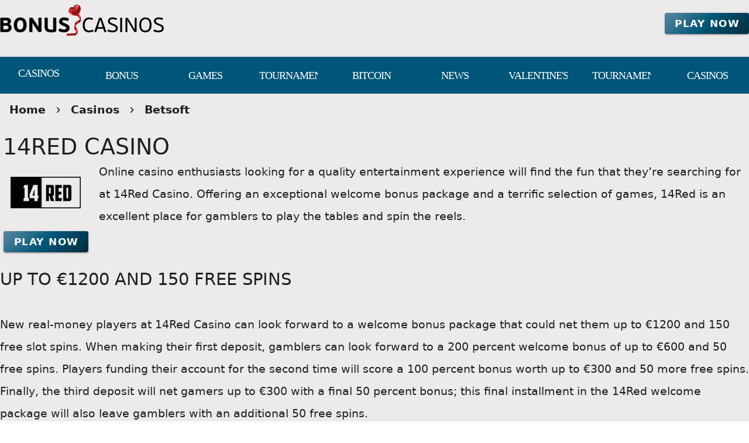

--- FILE ---
content_type: text/html;charset=utf-8
request_url: https://bonuscasinos.org/bonus/non-us/download/14red-casino
body_size: 16061
content:
<!DOCTYPE html><html  lang="en"><head><meta charset="utf-8">
<meta name="viewport" content="width=device-width,initial-scale=1">
<title>14Red Casino - No Dep Bonuses 2026 - €1200 + 150 Free Spins - 300+ Extreme Live Gaming Casino Games </title>
<script type="text/javascript" async id="matomo" rel="preconnect">
  var _paq = window._paq = window._paq || [];
  /* tracker methods like "setCustomDimension" should be called before "trackPageView" */
  _paq.push(['enableLinkTracking']);
  (function() {
    var u="https://piwik4.pcsol.com/piwik/";
    _paq.push(['setTrackerUrl', u+'matomo.php']);
    _paq.push(['setSiteId', '2475']);
    var d=document, g=d.createElement('script'), s=d.getElementsByTagName('script')[0];
    g.async=true; g.src=u+'matomo.js'; s.parentNode.insertBefore(g,s);
  })();</script>
<script type="text/javascript" id="conf">window.hostBase="bonuscasinos.org";</script>
<style id="vuetify-theme-stylesheet">:root {
      --v-theme-background: 236,234,234;
      --v-theme-background-overlay-multiplier: 1;
      --v-theme-surface: 0,86,120;
      --v-theme-surface-overlay-multiplier: 2;
      --v-theme-surface-bright: 255,255,255;
      --v-theme-surface-bright-overlay-multiplier: 1;
      --v-theme-surface-light: 238,238,238;
      --v-theme-surface-light-overlay-multiplier: 1;
      --v-theme-surface-variant: 66,66,66;
      --v-theme-surface-variant-overlay-multiplier: 2;
      --v-theme-on-surface-variant: 238,238,238;
      --v-theme-primary: 24,103,192;
      --v-theme-primary-overlay-multiplier: 2;
      --v-theme-primary-darken-1: 31,85,146;
      --v-theme-primary-darken-1-overlay-multiplier: 2;
      --v-theme-secondary: 72,169,166;
      --v-theme-secondary-overlay-multiplier: 1;
      --v-theme-secondary-darken-1: 1,135,134;
      --v-theme-secondary-darken-1-overlay-multiplier: 1;
      --v-theme-error: 176,0,32;
      --v-theme-error-overlay-multiplier: 2;
      --v-theme-info: 33,150,243;
      --v-theme-info-overlay-multiplier: 1;
      --v-theme-success: 76,175,80;
      --v-theme-success-overlay-multiplier: 1;
      --v-theme-warning: 251,140,0;
      --v-theme-warning-overlay-multiplier: 1;
      --v-theme-footerLink: 162,196,201;
      --v-theme-footerLink-overlay-multiplier: 1;
      --v-theme-promoCategoriesLinks: 255,255,255;
      --v-theme-promoCategoriesLinks-overlay-multiplier: 1;
      --v-theme-linkColor: 62,55,255;
      --v-theme-linkColor-overlay-multiplier: 2;
      --v-theme-orangeButton: 255,106,101;
      --v-theme-orangeButton-overlay-multiplier: 1;
      --v-theme-iconColor: 255,255,255;
      --v-theme-iconColor-overlay-multiplier: 1;
      --v-theme-toTop: 91,137,160;
      --v-theme-toTop-overlay-multiplier: 1;
      --v-theme-on-background: 0,0,0;
      --v-theme-on-surface: 255,255,255;
      --v-theme-on-surface-bright: 0,0,0;
      --v-theme-on-surface-light: 0,0,0;
      --v-theme-on-primary: 255,255,255;
      --v-theme-on-primary-darken-1: 255,255,255;
      --v-theme-on-secondary: 255,255,255;
      --v-theme-on-secondary-darken-1: 255,255,255;
      --v-theme-on-error: 255,255,255;
      --v-theme-on-info: 255,255,255;
      --v-theme-on-success: 255,255,255;
      --v-theme-on-warning: 255,255,255;
      --v-theme-on-footerLink: 0,0,0;
      --v-theme-on-promoCategoriesLinks: 0,0,0;
      --v-theme-on-linkColor: 255,255,255;
      --v-theme-on-orangeButton: 255,255,255;
      --v-theme-on-iconColor: 0,0,0;
      --v-theme-on-toTop: 255,255,255;
      --v-border-color: 0, 0, 0;
      --v-border-opacity: 0.12;
      --v-high-emphasis-opacity: 0.87;
      --v-medium-emphasis-opacity: 0.6;
      --v-disabled-opacity: 0.38;
      --v-idle-opacity: 0.04;
      --v-hover-opacity: 0.04;
      --v-focus-opacity: 0.12;
      --v-selected-opacity: 0.08;
      --v-activated-opacity: 0.12;
      --v-pressed-opacity: 0.12;
      --v-dragged-opacity: 0.08;
      --v-theme-kbd: 238, 238, 238;
      --v-theme-on-kbd: 0, 0, 0;
      --v-theme-code: 245, 245, 245;
      --v-theme-on-code: 0, 0, 0;
    }
    .v-theme--light {
      color-scheme: normal;
      --v-theme-background: 236,234,234;
      --v-theme-background-overlay-multiplier: 1;
      --v-theme-surface: 0,86,120;
      --v-theme-surface-overlay-multiplier: 2;
      --v-theme-surface-bright: 255,255,255;
      --v-theme-surface-bright-overlay-multiplier: 1;
      --v-theme-surface-light: 238,238,238;
      --v-theme-surface-light-overlay-multiplier: 1;
      --v-theme-surface-variant: 66,66,66;
      --v-theme-surface-variant-overlay-multiplier: 2;
      --v-theme-on-surface-variant: 238,238,238;
      --v-theme-primary: 24,103,192;
      --v-theme-primary-overlay-multiplier: 2;
      --v-theme-primary-darken-1: 31,85,146;
      --v-theme-primary-darken-1-overlay-multiplier: 2;
      --v-theme-secondary: 72,169,166;
      --v-theme-secondary-overlay-multiplier: 1;
      --v-theme-secondary-darken-1: 1,135,134;
      --v-theme-secondary-darken-1-overlay-multiplier: 1;
      --v-theme-error: 176,0,32;
      --v-theme-error-overlay-multiplier: 2;
      --v-theme-info: 33,150,243;
      --v-theme-info-overlay-multiplier: 1;
      --v-theme-success: 76,175,80;
      --v-theme-success-overlay-multiplier: 1;
      --v-theme-warning: 251,140,0;
      --v-theme-warning-overlay-multiplier: 1;
      --v-theme-footerLink: 162,196,201;
      --v-theme-footerLink-overlay-multiplier: 1;
      --v-theme-promoCategoriesLinks: 255,255,255;
      --v-theme-promoCategoriesLinks-overlay-multiplier: 1;
      --v-theme-linkColor: 62,55,255;
      --v-theme-linkColor-overlay-multiplier: 2;
      --v-theme-orangeButton: 255,106,101;
      --v-theme-orangeButton-overlay-multiplier: 1;
      --v-theme-iconColor: 255,255,255;
      --v-theme-iconColor-overlay-multiplier: 1;
      --v-theme-toTop: 91,137,160;
      --v-theme-toTop-overlay-multiplier: 1;
      --v-theme-on-background: 0,0,0;
      --v-theme-on-surface: 255,255,255;
      --v-theme-on-surface-bright: 0,0,0;
      --v-theme-on-surface-light: 0,0,0;
      --v-theme-on-primary: 255,255,255;
      --v-theme-on-primary-darken-1: 255,255,255;
      --v-theme-on-secondary: 255,255,255;
      --v-theme-on-secondary-darken-1: 255,255,255;
      --v-theme-on-error: 255,255,255;
      --v-theme-on-info: 255,255,255;
      --v-theme-on-success: 255,255,255;
      --v-theme-on-warning: 255,255,255;
      --v-theme-on-footerLink: 0,0,0;
      --v-theme-on-promoCategoriesLinks: 0,0,0;
      --v-theme-on-linkColor: 255,255,255;
      --v-theme-on-orangeButton: 255,255,255;
      --v-theme-on-iconColor: 0,0,0;
      --v-theme-on-toTop: 255,255,255;
      --v-border-color: 0, 0, 0;
      --v-border-opacity: 0.12;
      --v-high-emphasis-opacity: 0.87;
      --v-medium-emphasis-opacity: 0.6;
      --v-disabled-opacity: 0.38;
      --v-idle-opacity: 0.04;
      --v-hover-opacity: 0.04;
      --v-focus-opacity: 0.12;
      --v-selected-opacity: 0.08;
      --v-activated-opacity: 0.12;
      --v-pressed-opacity: 0.12;
      --v-dragged-opacity: 0.08;
      --v-theme-kbd: 238, 238, 238;
      --v-theme-on-kbd: 0, 0, 0;
      --v-theme-code: 245, 245, 245;
      --v-theme-on-code: 0, 0, 0;
    }
    .v-theme--dark {
      color-scheme: dark;
      --v-theme-background: 18,18,18;
      --v-theme-background-overlay-multiplier: 1;
      --v-theme-surface: 33,33,33;
      --v-theme-surface-overlay-multiplier: 1;
      --v-theme-surface-bright: 204,191,214;
      --v-theme-surface-bright-overlay-multiplier: 2;
      --v-theme-surface-light: 66,66,66;
      --v-theme-surface-light-overlay-multiplier: 1;
      --v-theme-surface-variant: 200,200,200;
      --v-theme-surface-variant-overlay-multiplier: 2;
      --v-theme-on-surface-variant: 0,0,0;
      --v-theme-primary: 33,150,243;
      --v-theme-primary-overlay-multiplier: 2;
      --v-theme-primary-darken-1: 39,124,193;
      --v-theme-primary-darken-1-overlay-multiplier: 2;
      --v-theme-secondary: 84,182,178;
      --v-theme-secondary-overlay-multiplier: 2;
      --v-theme-secondary-darken-1: 72,169,166;
      --v-theme-secondary-darken-1-overlay-multiplier: 2;
      --v-theme-error: 207,102,121;
      --v-theme-error-overlay-multiplier: 2;
      --v-theme-info: 33,150,243;
      --v-theme-info-overlay-multiplier: 2;
      --v-theme-success: 76,175,80;
      --v-theme-success-overlay-multiplier: 2;
      --v-theme-warning: 251,140,0;
      --v-theme-warning-overlay-multiplier: 2;
      --v-theme-on-background: 255,255,255;
      --v-theme-on-surface: 255,255,255;
      --v-theme-on-surface-bright: 0,0,0;
      --v-theme-on-surface-light: 255,255,255;
      --v-theme-on-primary: 255,255,255;
      --v-theme-on-primary-darken-1: 255,255,255;
      --v-theme-on-secondary: 255,255,255;
      --v-theme-on-secondary-darken-1: 255,255,255;
      --v-theme-on-error: 255,255,255;
      --v-theme-on-info: 255,255,255;
      --v-theme-on-success: 255,255,255;
      --v-theme-on-warning: 255,255,255;
      --v-border-color: 255, 255, 255;
      --v-border-opacity: 0.12;
      --v-high-emphasis-opacity: 1;
      --v-medium-emphasis-opacity: 0.7;
      --v-disabled-opacity: 0.5;
      --v-idle-opacity: 0.1;
      --v-hover-opacity: 0.04;
      --v-focus-opacity: 0.12;
      --v-selected-opacity: 0.08;
      --v-activated-opacity: 0.12;
      --v-pressed-opacity: 0.16;
      --v-dragged-opacity: 0.08;
      --v-theme-kbd: 66, 66, 66;
      --v-theme-on-kbd: 255, 255, 255;
      --v-theme-code: 52, 52, 52;
      --v-theme-on-code: 204, 204, 204;
    }
    .bg-background {
      --v-theme-overlay-multiplier: var(--v-theme-background-overlay-multiplier);
      background-color: rgb(var(--v-theme-background)) !important;
      color: rgb(var(--v-theme-on-background)) !important;
    }
    .bg-surface {
      --v-theme-overlay-multiplier: var(--v-theme-surface-overlay-multiplier);
      background-color: rgb(var(--v-theme-surface)) !important;
      color: rgb(var(--v-theme-on-surface)) !important;
    }
    .bg-surface-bright {
      --v-theme-overlay-multiplier: var(--v-theme-surface-bright-overlay-multiplier);
      background-color: rgb(var(--v-theme-surface-bright)) !important;
      color: rgb(var(--v-theme-on-surface-bright)) !important;
    }
    .bg-surface-light {
      --v-theme-overlay-multiplier: var(--v-theme-surface-light-overlay-multiplier);
      background-color: rgb(var(--v-theme-surface-light)) !important;
      color: rgb(var(--v-theme-on-surface-light)) !important;
    }
    .bg-surface-variant {
      --v-theme-overlay-multiplier: var(--v-theme-surface-variant-overlay-multiplier);
      background-color: rgb(var(--v-theme-surface-variant)) !important;
      color: rgb(var(--v-theme-on-surface-variant)) !important;
    }
    .bg-primary {
      --v-theme-overlay-multiplier: var(--v-theme-primary-overlay-multiplier);
      background-color: rgb(var(--v-theme-primary)) !important;
      color: rgb(var(--v-theme-on-primary)) !important;
    }
    .bg-primary-darken-1 {
      --v-theme-overlay-multiplier: var(--v-theme-primary-darken-1-overlay-multiplier);
      background-color: rgb(var(--v-theme-primary-darken-1)) !important;
      color: rgb(var(--v-theme-on-primary-darken-1)) !important;
    }
    .bg-secondary {
      --v-theme-overlay-multiplier: var(--v-theme-secondary-overlay-multiplier);
      background-color: rgb(var(--v-theme-secondary)) !important;
      color: rgb(var(--v-theme-on-secondary)) !important;
    }
    .bg-secondary-darken-1 {
      --v-theme-overlay-multiplier: var(--v-theme-secondary-darken-1-overlay-multiplier);
      background-color: rgb(var(--v-theme-secondary-darken-1)) !important;
      color: rgb(var(--v-theme-on-secondary-darken-1)) !important;
    }
    .bg-error {
      --v-theme-overlay-multiplier: var(--v-theme-error-overlay-multiplier);
      background-color: rgb(var(--v-theme-error)) !important;
      color: rgb(var(--v-theme-on-error)) !important;
    }
    .bg-info {
      --v-theme-overlay-multiplier: var(--v-theme-info-overlay-multiplier);
      background-color: rgb(var(--v-theme-info)) !important;
      color: rgb(var(--v-theme-on-info)) !important;
    }
    .bg-success {
      --v-theme-overlay-multiplier: var(--v-theme-success-overlay-multiplier);
      background-color: rgb(var(--v-theme-success)) !important;
      color: rgb(var(--v-theme-on-success)) !important;
    }
    .bg-warning {
      --v-theme-overlay-multiplier: var(--v-theme-warning-overlay-multiplier);
      background-color: rgb(var(--v-theme-warning)) !important;
      color: rgb(var(--v-theme-on-warning)) !important;
    }
    .bg-footerLink {
      --v-theme-overlay-multiplier: var(--v-theme-footerLink-overlay-multiplier);
      background-color: rgb(var(--v-theme-footerLink)) !important;
      color: rgb(var(--v-theme-on-footerLink)) !important;
    }
    .bg-promoCategoriesLinks {
      --v-theme-overlay-multiplier: var(--v-theme-promoCategoriesLinks-overlay-multiplier);
      background-color: rgb(var(--v-theme-promoCategoriesLinks)) !important;
      color: rgb(var(--v-theme-on-promoCategoriesLinks)) !important;
    }
    .bg-linkColor {
      --v-theme-overlay-multiplier: var(--v-theme-linkColor-overlay-multiplier);
      background-color: rgb(var(--v-theme-linkColor)) !important;
      color: rgb(var(--v-theme-on-linkColor)) !important;
    }
    .bg-orangeButton {
      --v-theme-overlay-multiplier: var(--v-theme-orangeButton-overlay-multiplier);
      background-color: rgb(var(--v-theme-orangeButton)) !important;
      color: rgb(var(--v-theme-on-orangeButton)) !important;
    }
    .bg-iconColor {
      --v-theme-overlay-multiplier: var(--v-theme-iconColor-overlay-multiplier);
      background-color: rgb(var(--v-theme-iconColor)) !important;
      color: rgb(var(--v-theme-on-iconColor)) !important;
    }
    .bg-toTop {
      --v-theme-overlay-multiplier: var(--v-theme-toTop-overlay-multiplier);
      background-color: rgb(var(--v-theme-toTop)) !important;
      color: rgb(var(--v-theme-on-toTop)) !important;
    }
    .text-background {
      color: rgb(var(--v-theme-background)) !important;
    }
    .border-background {
      --v-border-color: var(--v-theme-background);
    }
    .text-surface {
      color: rgb(var(--v-theme-surface)) !important;
    }
    .border-surface {
      --v-border-color: var(--v-theme-surface);
    }
    .text-surface-bright {
      color: rgb(var(--v-theme-surface-bright)) !important;
    }
    .border-surface-bright {
      --v-border-color: var(--v-theme-surface-bright);
    }
    .text-surface-light {
      color: rgb(var(--v-theme-surface-light)) !important;
    }
    .border-surface-light {
      --v-border-color: var(--v-theme-surface-light);
    }
    .text-surface-variant {
      color: rgb(var(--v-theme-surface-variant)) !important;
    }
    .border-surface-variant {
      --v-border-color: var(--v-theme-surface-variant);
    }
    .on-surface-variant {
      color: rgb(var(--v-theme-on-surface-variant)) !important;
    }
    .text-primary {
      color: rgb(var(--v-theme-primary)) !important;
    }
    .border-primary {
      --v-border-color: var(--v-theme-primary);
    }
    .text-primary-darken-1 {
      color: rgb(var(--v-theme-primary-darken-1)) !important;
    }
    .border-primary-darken-1 {
      --v-border-color: var(--v-theme-primary-darken-1);
    }
    .text-secondary {
      color: rgb(var(--v-theme-secondary)) !important;
    }
    .border-secondary {
      --v-border-color: var(--v-theme-secondary);
    }
    .text-secondary-darken-1 {
      color: rgb(var(--v-theme-secondary-darken-1)) !important;
    }
    .border-secondary-darken-1 {
      --v-border-color: var(--v-theme-secondary-darken-1);
    }
    .text-error {
      color: rgb(var(--v-theme-error)) !important;
    }
    .border-error {
      --v-border-color: var(--v-theme-error);
    }
    .text-info {
      color: rgb(var(--v-theme-info)) !important;
    }
    .border-info {
      --v-border-color: var(--v-theme-info);
    }
    .text-success {
      color: rgb(var(--v-theme-success)) !important;
    }
    .border-success {
      --v-border-color: var(--v-theme-success);
    }
    .text-warning {
      color: rgb(var(--v-theme-warning)) !important;
    }
    .border-warning {
      --v-border-color: var(--v-theme-warning);
    }
    .text-footerLink {
      color: rgb(var(--v-theme-footerLink)) !important;
    }
    .border-footerLink {
      --v-border-color: var(--v-theme-footerLink);
    }
    .text-promoCategoriesLinks {
      color: rgb(var(--v-theme-promoCategoriesLinks)) !important;
    }
    .border-promoCategoriesLinks {
      --v-border-color: var(--v-theme-promoCategoriesLinks);
    }
    .text-linkColor {
      color: rgb(var(--v-theme-linkColor)) !important;
    }
    .border-linkColor {
      --v-border-color: var(--v-theme-linkColor);
    }
    .text-orangeButton {
      color: rgb(var(--v-theme-orangeButton)) !important;
    }
    .border-orangeButton {
      --v-border-color: var(--v-theme-orangeButton);
    }
    .text-iconColor {
      color: rgb(var(--v-theme-iconColor)) !important;
    }
    .border-iconColor {
      --v-border-color: var(--v-theme-iconColor);
    }
    .text-toTop {
      color: rgb(var(--v-theme-toTop)) !important;
    }
    .border-toTop {
      --v-border-color: var(--v-theme-toTop);
    }
    .on-background {
      color: rgb(var(--v-theme-on-background)) !important;
    }
    .on-surface {
      color: rgb(var(--v-theme-on-surface)) !important;
    }
    .on-surface-bright {
      color: rgb(var(--v-theme-on-surface-bright)) !important;
    }
    .on-surface-light {
      color: rgb(var(--v-theme-on-surface-light)) !important;
    }
    .on-primary {
      color: rgb(var(--v-theme-on-primary)) !important;
    }
    .on-primary-darken-1 {
      color: rgb(var(--v-theme-on-primary-darken-1)) !important;
    }
    .on-secondary {
      color: rgb(var(--v-theme-on-secondary)) !important;
    }
    .on-secondary-darken-1 {
      color: rgb(var(--v-theme-on-secondary-darken-1)) !important;
    }
    .on-error {
      color: rgb(var(--v-theme-on-error)) !important;
    }
    .on-info {
      color: rgb(var(--v-theme-on-info)) !important;
    }
    .on-success {
      color: rgb(var(--v-theme-on-success)) !important;
    }
    .on-warning {
      color: rgb(var(--v-theme-on-warning)) !important;
    }
    .on-footerLink {
      color: rgb(var(--v-theme-on-footerLink)) !important;
    }
    .on-promoCategoriesLinks {
      color: rgb(var(--v-theme-on-promoCategoriesLinks)) !important;
    }
    .on-linkColor {
      color: rgb(var(--v-theme-on-linkColor)) !important;
    }
    .on-orangeButton {
      color: rgb(var(--v-theme-on-orangeButton)) !important;
    }
    .on-iconColor {
      color: rgb(var(--v-theme-on-iconColor)) !important;
    }
    .on-toTop {
      color: rgb(var(--v-theme-on-toTop)) !important;
    }
</style>
<link integrity="sha384-5XyDApDFAOY4trF7nozzJ+svjhhJbCdMLg1mmIKntcegyOM1fNr444C3kU5erMC0" rel="stylesheet" href="/_nuxt/entry.DfnHHwRB.css" crossorigin>
<link integrity="sha384-WBZy2sCaauHEjHWB7T+x37K8f1AqOAl3QcOj1tlP8pd0UziYi9ZZ6h+3K+1hhvoG" rel="stylesheet" href="/_nuxt/default.Dh4k_uXs.css" crossorigin>
<link integrity="sha384-GBQN5ZSjUZ3R1kbSSUXoHIZc3OCab/n0sEeZebh7StW0HnAOFUoXSGOJap+F2fx8" rel="stylesheet" href="/_nuxt/VBtn.B5oiyZYk.css" crossorigin>
<link integrity="sha384-7H2aRxe6zO++f6Rij87mbYnJhl7H3P3YbPcZmG7mH8ICWMKrgjvgWRG7Wwek7hrU" rel="stylesheet" href="/_nuxt/index.ad0yf_Vh.css" crossorigin>
<link integrity="sha384-fBTYzD20YBQAyEgtjGdwGCB4FyJhdYDSKDv8HH1czLg306o6oWrcX4xR2MSij+Dn" rel="stylesheet" href="/_nuxt/dimensions.CPAKs93C.css" crossorigin>
<link integrity="sha384-SRe42dXvcpYe3hjEnLV1wzUt2WbJYVJVqEevLGRQs/O/h8Mls75NS2PS3mQzeHKx" rel="stylesheet" href="/_nuxt/VList.D2knov8G.css" crossorigin>
<link integrity="sha384-BC+T+l3ZkACqvQIaT5mohdXyYPUxU2tqegiU6roVE6AHNhgdjJMWMPsdsDupIyo+" rel="stylesheet" href="/_nuxt/VListItem.DOezWWw9.css" crossorigin>
<link integrity="sha384-7AufNcxX2h9hPjJBRiK4WUzhii7fYY0ilotr/un5j+LsTTF5P+iofC76JM5rkY8c" rel="stylesheet" href="/_nuxt/VAvatar.vl36dbsm.css" crossorigin>
<link integrity="sha384-ZFh9YZHWtfxDuj3ERBmyls5YGDxIkHOKnVKfSQIRcAqIbxIPvLvIiSKxuK4ZQCex" rel="stylesheet" href="/_nuxt/Breadcrumbs.BH7W0eFp.css" crossorigin>
<link integrity="sha384-mV1dfG8r1RSSvnUwDVLmggWpFwT3ZWOayo2ZyWjYFn2RwL8CJazPp7RjyyV/MXj9" rel="stylesheet" href="/_nuxt/SmartLink.BpAGF13P.css" crossorigin>
<link integrity="sha384-On2ydsTCoNYo3/Li+MEetNVgNLvDwHz2gK4TvXCbXwMkrZxL6jT5JWnth2luld5S" rel="stylesheet" href="/_nuxt/Rating.CPOd4D6x.css" crossorigin>
<link integrity="sha384-I8K1QhMyboxeK7gtRfNiDkNZWbn1JGoKAYx9aMKU9dgjD38EAosgbbkwIlDV9UKw" rel="stylesheet" href="/_nuxt/VRow.7zN8MVSi.css" crossorigin>
<link integrity="sha384-3cMSgW3n8W2V9Z4ANgIF0eQxPASYRCDERZaHtomfskLjJ1c3dOfeLnr+b1E8zDaz" rel="stylesheet" href="/_nuxt/VCard.CgQOGd_k.css" crossorigin>
<link integrity="sha384-N7RFPkFX91GtyeaNdccuUDt1G45m0elZC+idIEjYfFvsIKXrdzPr0/7SkfkUN/xc" rel="stylesheet" href="/_nuxt/Banner.p7R4F2_8.css" crossorigin>
<link integrity="sha384-CVSGJcSiyPUc/xFgTe45x7qYgWNNnANJ6VFdM0ssGcCpRH0Ot4jdBqksuh9Wvqfj" rel="stylesheet" href="/_nuxt/StructurizerTree.CDSmcIE6.css" crossorigin>
<link integrity="sha384-LW/G4SmZgOZVzdx6m/u27nTBaQYJUtwLnGm5MP1p1rhjD+U8VRTPbNOTB+9sDMEC" rel="stylesheet" href="/_nuxt/NestedMenuItem.DmPEmSi-.css" crossorigin>
<link integrity="sha384-eSN+9I8KSZfaLa0Ae6/Hj6q0Kuu4b2qwNy7PRpd2gq4Ri3kSLJZVpcdYiX6MY0nm" rel="stylesheet" href="/_nuxt/PromoCategories.BOaw1GDg.css" crossorigin>
<link rel="preload" as="image" href="https://bonuscasinos.org/files_default/banners/1/4/5/1/2/mobile-offer.avif" media="screen and (max-width: 1199px)" fetchpriority="high">
<link integrity="sha384-hQCxqENbVaJ7C9XS+TrrRMUIK6ptMUKHFFwOPn4bFsK6irRDvq3Sp4u819CNB1d9" rel="modulepreload" as="script" crossorigin href="/_nuxt/D4HyMVRW.js">
<link integrity="sha384-oKhi24MZLykEBB/l+sIYpDjZwHJvCXr3wyCzA+VStzH3fMyscKze3gIH9pWW7tFs" rel="modulepreload" as="script" crossorigin href="/_nuxt/TrzIR42I.js">
<link integrity="sha384-P8yut7dlZGTB7JsW0YeWmwemRkl+XwDwjWP3pt1drRLiAkmTGsqnPpwP2kL2Xx5n" rel="modulepreload" as="script" crossorigin href="/_nuxt/Cgoqj40r.js">
<link integrity="sha384-MFfx6o/J4tRIO5UbYn06/nFPNiB2PbtexC/ClPPBcCuwXjMX6mZ/AjBmry4zjH5z" rel="modulepreload" as="script" crossorigin href="/_nuxt/DONQ3oqP.js">
<link integrity="sha384-3K0NTN/PcwI83o677dw252ur3iRD95SczzV0oQYQ7UNEmTmKkKUCADeuMvCzP+yi" rel="modulepreload" as="script" crossorigin href="/_nuxt/Bx1MiOs6.js">
<link integrity="sha384-GYm7swv4MzSoXl6Lxlyh5gQzuCMrZ3/SfXJ85ht90lLR8SAh0Kjrs0WWgH7TyR+r" rel="modulepreload" as="script" crossorigin href="/_nuxt/84Zi1iLx.js">
<link integrity="sha384-9M5KYeMh89GYC0EE2ZVvnkUKe3eO/EiwkjsLUWkWWr7OqCSYC52Kk4APX5GjLnO1" rel="modulepreload" as="script" crossorigin href="/_nuxt/Dx7T9L1I.js">
<link integrity="sha384-3VoPFC9krTUkHMCteFoL/lKAaM/lz4cbH9KymAwvRPZXJT902Eh8mDxSny9C1jH/" rel="modulepreload" as="script" crossorigin href="/_nuxt/_VNIAs_i.js">
<link integrity="sha384-0Qo+vLdeTYI59Ghuion3QwVMAsiuKTsU3TfrjwF96B5yw86vbkjsEjFyb6k2hrJ6" rel="modulepreload" as="script" crossorigin href="/_nuxt/DDQEpJsn.js">
<link integrity="sha384-CBu5WbxjAq4QfBUJUslim5XBQw3LKes7l06Pw0t+fU7af39KOCPEZvcpbaNiVly2" rel="modulepreload" as="script" crossorigin href="/_nuxt/AyGppRcJ.js">
<link integrity="sha384-VnHBxAVVzkrY+LBUahDVKA6uVvS/ZXFu/FBRXroPHaZZO97KUerCrvZGfD92rU3t" rel="modulepreload" as="script" crossorigin href="/_nuxt/BoZRCxhp.js">
<link integrity="sha384-kHQBLo1EAI7I6YK919DdaQqyFmxnxgG1OpFLGksNafMKqsHSYiJLA1/dFbj9uHb1" rel="modulepreload" as="script" crossorigin href="/_nuxt/CCRf87_e.js">
<link integrity="sha384-LqlbPQrgjleSmunI5/gF+/pv2sJVq7LNEES0XSSkiRDAVuw3esgmiPVffVr42tXv" rel="modulepreload" as="script" crossorigin href="/_nuxt/Bydj1M71.js">
<link integrity="sha384-3kuSaA/OdKo52L3mJf9jCjHOKGoBkWakSEo4iVKnUyBdL+UuFKYCNnNAdrNPqRcu" rel="modulepreload" as="script" crossorigin href="/_nuxt/BDvtLgMp.js">
<link integrity="sha384-rEQu3X7u6ELn672mArHERzBLd4AGfb0UlMg2D/qFLx9i01NYE2oYM97OlQnN5fGf" rel="modulepreload" as="script" crossorigin href="/_nuxt/Cg6-PI0D.js">
<link integrity="sha384-azBFYdoCXoVzozfLJkgQ/ZeSPjwVVwOIerRJ4v3REadKYILRXlv/+5ox3RjsvaRl" rel="modulepreload" as="script" crossorigin href="/_nuxt/eZLZvLqC.js">
<link integrity="sha384-MI04Uxa0QRFRRW9SHuc87YwsrQvzq8JfG05QT+/4GUe5WfgLmx1jiZ6kvrD21nFq" rel="modulepreload" as="script" crossorigin href="/_nuxt/Bn2AU2e2.js">
<link integrity="sha384-nd9STX71MgTAqRL1PtXoRY6jqJRc5v42hzQt1/mr8kFMch36E6/jXwkv/Afush+1" rel="modulepreload" as="script" crossorigin href="/_nuxt/CwzkYQyY.js">
<link integrity="sha384-pFW/SBFiT8KlKSs6aRdJ3gaAhzxVpFRdb9K5PBasBNIaRdXikL0jTd6qWXPEdb9a" rel="modulepreload" as="script" crossorigin href="/_nuxt/Dd20v2pp.js">
<link integrity="sha384-zwfzLOn+fpIf03RKsI5MuJVXqZWr3RZK000Z5SEs+0l2p6a7yziGNcoXG3HfRkyH" rel="modulepreload" as="script" crossorigin href="/_nuxt/92j1fyYq.js">
<link integrity="sha384-Lzd+uDVLoj4EAjk/RUND8X0vK4w0Y2Dg3aHyEH9VSjD28PV2uWxzYmP6vbOjuSna" rel="modulepreload" as="script" crossorigin href="/_nuxt/D_cejBYl.js">
<link integrity="sha384-2Iay/ZrAGF+XvqnAjwftvma/KTrHm43J7qDzqxMCXv5e5kkkoIp1SGf5T10OgHPY" rel="modulepreload" as="script" crossorigin href="/_nuxt/Dx-cNuEF.js">
<link integrity="sha384-p9AH9KPBfY2i/hQvHZb4HYHCSxsD6TpKLFgH3W1+I/n0+56nbk0zd5v19iT7EgTY" rel="modulepreload" as="script" crossorigin href="/_nuxt/CZ17kDSI.js">
<link integrity="sha384-HuO8voZ3PE+88BUrzSeiEdBU+sZUCQqi/NLPgu20wsyU+LRGe9vMvZ0ABGyWdPl2" rel="modulepreload" as="script" crossorigin href="/_nuxt/BTLNTlal.js">
<link integrity="sha384-7HDQPeppP5qiBZThb1ul+o7tbtUQ3J1MsD8b04IKI2MK4PUku1jwkjV6NuNiy1tb" rel="modulepreload" as="script" crossorigin href="/_nuxt/CYoxnTCh.js">
<link integrity="sha384-s+NxtPRqIKgafrm3QXf74Wc5XwEg81SvhKhH88FMRWplGclbJU339NsJ23EpnWxH" rel="modulepreload" as="script" crossorigin href="/_nuxt/B55i7aCB.js">
<link integrity="sha384-INIV7+H95Y9rFJBufytHp+BMqIjcWvvs3A3KIORElHpGdSanhjDFfU77CyvvpzSV" rel="modulepreload" as="script" crossorigin href="/_nuxt/CsCEN6TN.js">
<link integrity="sha384-vv0VxpI6yhvV1jSD/luviri01vT2C6mLfhg9P4pL3rjMbMpEtk+VktS2TtDlOkYf" rel="modulepreload" as="script" crossorigin href="/_nuxt/y1FhoMO1.js">
<link integrity="sha384-MaGJu0ERBIEqNL7Ug8rkB8fZwvWEKnjcjmS7iY10+HFUBd4b2n5Ss58A8Janye2+" rel="modulepreload" as="script" crossorigin href="/_nuxt/ZfQgkTRa.js">
<link integrity="sha384-ku3dF8TL7LekgD2c3WVyz3sDHTDEYWViBy4O7oK0KHhjTnzcUPTBMQDVUJuuCas1" rel="modulepreload" as="script" crossorigin href="/_nuxt/BaZseDKn.js">
<link integrity="sha384-nhjGV5WSe1Y1JUFJoiNLgN76Mwl/dVZIrXY/lZol1O96EGVu/P7gqZzb+8N1Huqs" rel="modulepreload" as="script" crossorigin href="/_nuxt/oylfDI5d.js">
<link integrity="sha384-OhvB1YFapjYNxEWRaUnsGlEWqKs7PQ8AKMsqcQqIMA93xsNEQhmuU9wStz9hN5IN" rel="modulepreload" as="script" crossorigin href="/_nuxt/DlAUqK2U.js">
<link integrity="sha384-4IZGChOFtR4rU0DQdK9qDocXcd11BXX1VJf5cSzWWNjARI8Rr3M1I7mibW92h1pT" rel="modulepreload" as="script" crossorigin href="/_nuxt/5jcerkdr.js">
<link integrity="sha384-6pqLKNieOvpMZBT6BrXy0pu5Xp8KEm9O19bJes98aMe15Dp6+qQTJGV2rB3rZQ4c" rel="modulepreload" as="script" crossorigin href="/_nuxt/C-Fd90sw.js">
<link integrity="sha384-9oA4d0BGvCYtVtGHGS0KMMnsLm60jxOIB2Wuowynf71D59y4W+KPFmZGqWiMnUNF" rel="modulepreload" as="script" crossorigin href="/_nuxt/xRWSMn-t.js">
<link integrity="sha384-Z8I2Q6BWbQbkmRlleWk/YFZEKcLV4a/G0lDwmPHLhyxgTGpjEcIbgEcv9a9MZdbZ" rel="modulepreload" as="script" crossorigin href="/_nuxt/BeXHRRPU.js">
<link integrity="sha384-C17o0thdUL24OP+HpvJNJuMl0WRSUlg2t2lgeoA7pzXACVZ+JmGph9JBN2U26W5x" rel="modulepreload" as="script" crossorigin href="/_nuxt/Drre7MQA.js">
<link integrity="sha384-lIICfjV1FV1ZrFeM8l9e/9/TKw7k7PcMXsL0XSJV+jh5a/h7mEBpPlDujtxgy3ij" rel="modulepreload" as="script" crossorigin href="/_nuxt/BETvoczJ.js">
<link integrity="sha384-N709UluoS8Cy2h9AR+olSAtJD9XfBxMXH9DdabKR5c8T1MEjnNvFJCVc2LRnQq7e" rel="modulepreload" as="script" crossorigin href="/_nuxt/BsXG9zbQ.js">
<link integrity="sha384-IcmRx+lpqX47RUzyeflhldnALkyyYwcSwhZBb7ty79rCdmHsNZS+UkTrtsxEDpgR" rel="modulepreload" as="script" crossorigin href="/_nuxt/DKMDXIq8.js">
<link integrity="sha384-m6iTas6RhZenZabUjZ5LGKYv9qiXGSiDtHOCm27ZE0XioO91C7rAYnHoPseursdF" rel="modulepreload" as="script" crossorigin href="/_nuxt/Di0SlInJ.js">
<link integrity="sha384-P7YrXrqXd/iFeTI4uolXgSFWDO8oIVdvhkzOziGXMYHc7XvChL5x0Pwa4/XSeSOj" rel="modulepreload" as="script" crossorigin href="/_nuxt/C476Eh8H.js">
<link integrity="sha384-0qI7x4Pjqjj0AeE8dIhQUTfElUp/2IMx8Vl8X/cREdyAfHNwpbKCxtpUHFbt5p8w" rel="preload" as="fetch" fetchpriority="low" crossorigin="anonymous" href="/_nuxt/builds/meta/8827cf65-b049-4161-b59c-b32b8d1f7bb6.json">
<script integrity="sha384-hQCxqENbVaJ7C9XS+TrrRMUIK6ptMUKHFFwOPn4bFsK6irRDvq3Sp4u819CNB1d9" type="module" src="/_nuxt/D4HyMVRW.js" crossorigin></script>
<meta name="theme-color" content="#ffffff">
<link rel="icon" type="image/x-icon" href="/favicon.ico">
<link rel="canonical" href="https://bonuscasinos.org/bonus/non-us/download/14red-casino">
<link rel="manifest" href="/api/pwa/manifest.webmanifest">
<meta name="description" content="Join 14Red Casino for a thrilling adventure with up to €1200 bonus and 150 free spins. Enjoy a vast game selection with secure banking options. Sign up today!">
<meta name="og:url" content="https://bonuscasinos.org/bonus/non-us/download/14red-casino">
<meta name="og:title" content="14Red Casino - No Dep Bonuses 2026 - €1200 + 150 Free Spins - 300+ Extreme Live Gaming Casino Games ">
<meta name="og:description" content="Join 14Red Casino for a thrilling adventure with up to €1200 bonus and 150 free spins. Enjoy a vast game selection with secure banking options. Sign up today!">
<script type="application/ld+json">{"@context":"http://schema.org/","@type":"Review","headline":"14Red Casino","author":{"@type":"Organization","name":"bonuscasinos.org"},"publisher":{"@type":"Organization","logo":{"@type":"ImageObject","url":"/files/bonuscasinos.org/logo.png"},"name":"bonuscasinos.org"},"dateModified":"2025-03-26T16:08:29.814Z","datePublished":"2018-06-09T15:37:35.000Z","itemReviewed":{"@type":"Organization","name":"14Red Casino","author":{"@type":"Organization","name":"bonuscasinos.org"}}}</script></head><body><div id="__nuxt"><!--[--><span></span><div class="v-application v-theme--light v-layout v-layout--full-height v-locale--is-ltr" style=""><div class="v-application__wrap"><!--[--><div class="grid-menu container w-100"><a href="/" aria-label="home" class="d-none d-lg-block"><picture class="logo"><source type="image/avif" srcset="/files/bonuscasinos.org/img/holidays/valentinesday.avif"><source type="image/webp" srcset="/files/bonuscasinos.org/img/holidays/valentinesday.webp"><img src="/files/bonuscasinos.org/img/holidays/valentinesday.png" alt="Home" width="280" height="84"></picture></a><span class="text-right d-none d-lg-block pt-5"><button type="button" class="v-btn v-btn--elevated v-theme--light v-btn--density-default v-btn--size-default v-btn--variant-elevated text-white" style="" aria-label="Play Now"><!--[--><span class="v-btn__overlay"></span><span class="v-btn__underlay"></span><!--]--><!----><span class="v-btn__content" data-no-activator><!--[--><!--[--><!--[--><!--]--><!--[-->Play Now<!--]--><!--[--><!--]--><!--]--><!--]--></span><!----><!----></button></span></div><header class="v-toolbar v-toolbar--collapse-start v-toolbar--flat v-toolbar--density-default v-theme--light v-locale--is-ltr v-app-bar" style="top:0;z-index:1004;transform:translateY(0%);position:fixed;transition:none !important;"><!----><!--[--><div class="v-toolbar__content" style="height:64px;"><!----><!----><!--[--><div class="v-row v-row--no-gutters align-center container mx-auto" style=""><div class="v-col-2 d-lg-none d-flex justify-center"><button type="button" class="v-btn v-btn--icon v-theme--light v-btn--density-default v-btn--size-default v-btn--variant-text" style="color:#FFFFFF;caret-color:#FFFFFF;" id="menu-activator" aria-label="menu"><!--[--><span class="v-btn__overlay"></span><span class="v-btn__underlay"></span><!--]--><!----><span class="v-btn__content" data-no-activator><i class="v-icon notranslate v-theme--light v-icon--size-default" style="" aria-hidden="true"><svg class="v-icon__svg" xmlns="http://www.w3.org/2000/svg" viewBox="0 0 24 24" role="img" aria-hidden="true"><path d="M3,6H21V8H3V6M3,11H21V13H3V11M3,16H21V18H3V16Z"></path></svg></i></span><!----><!----></button></div><div class="v-col-md-7 v-col-lg-3 v-col-xl-2 v-col-6 d-flex justify-center d-lg-none d-flex" style=""><a href="/" aria-label="home"><picture class="logo"><source type="image/avif" srcset="/files/bonuscasinos.org/img/holidays/valentinesday.avif"><source type="image/webp" srcset="/files/bonuscasinos.org/img/holidays/valentinesday.webp"><img src="/files/bonuscasinos.org/img/holidays/valentinesday.png" alt="Home" width="280" height="84"></picture></a></div><div class="v-col v-col-12 d-none d-lg-block" style=""><div class="v-list v-list--nav v-theme--light v-list--density-default v-list--one-line d-flex font-weight-bold grid-menu" style="width:100%;" tabindex="0" role="list" aria-label="menu"><!--[--><!--[--><!--[--><a href="/us-gambling-sites" class="v-list-item v-list-item--link v-list-item--nav v-theme--light v-list-item--density-default v-list-item--one-line v-list-item--rounded v-list-item--variant-text inner-link" style="" tabindex="-2" aria-selected="false" role="option" aria-label="Casinos"><!--[--><span class="v-list-item__overlay"></span><span class="v-list-item__underlay"></span><!--]--><!----><div class="v-list-item__content" data-no-activator><!----><!----><!--[-->Casinos<!--]--></div><!----></a><!--]--><!--[--><a href="/casino-bonuses-rules/bonus-codes" class="v-list-item v-list-item--link v-list-item--nav v-theme--light v-list-item--density-default v-list-item--one-line v-list-item--rounded v-list-item--variant-text inner-link" style="" tabindex="-2" aria-selected="false" role="option" aria-label="Bonus Codes"><!--[--><span class="v-list-item__overlay"></span><span class="v-list-item__underlay"></span><!--]--><!----><div class="v-list-item__content" data-no-activator><!----><!----><!--[-->Bonus Codes<!--]--></div><!----></a><!--]--><!--[--><a href="/bonus-games" class="v-list-item v-list-item--link v-list-item--nav v-theme--light v-list-item--density-default v-list-item--one-line v-list-item--rounded v-list-item--variant-text inner-link" style="" tabindex="-2" aria-selected="false" role="option" aria-label="Games"><!--[--><span class="v-list-item__overlay"></span><span class="v-list-item__underlay"></span><!--]--><!----><div class="v-list-item__content" data-no-activator><!----><!----><!--[-->Games<!--]--></div><!----></a><!--]--><!--[--><a href="/all-about-multi-player-online-slots-tournaments.html" class="v-list-item v-list-item--link v-list-item--nav v-theme--light v-list-item--density-default v-list-item--one-line v-list-item--rounded v-list-item--variant-text inner-link" style="" tabindex="-2" aria-selected="false" role="option" aria-label="Tournaments"><!--[--><span class="v-list-item__overlay"></span><span class="v-list-item__underlay"></span><!--]--><!----><div class="v-list-item__content" data-no-activator><!----><!----><!--[-->Tournaments<!--]--></div><!----></a><!--]--><!--[--><a href="/payment-methods/bitcoin" class="v-list-item v-list-item--link v-list-item--nav v-theme--light v-list-item--density-default v-list-item--one-line v-list-item--rounded v-list-item--variant-text inner-link" style="" tabindex="-2" aria-selected="false" role="option" aria-label="Bitcoin"><!--[--><span class="v-list-item__overlay"></span><span class="v-list-item__underlay"></span><!--]--><!----><div class="v-list-item__content" data-no-activator><!----><!----><!--[-->Bitcoin<!--]--></div><!----></a><!--]--><!--[--><a href="/news" class="v-list-item v-list-item--link v-list-item--nav v-theme--light v-list-item--density-default v-list-item--one-line v-list-item--rounded v-list-item--variant-text inner-link" style="" tabindex="-2" aria-selected="false" role="option" aria-label="News"><!--[--><span class="v-list-item__overlay"></span><span class="v-list-item__underlay"></span><!--]--><!----><div class="v-list-item__content" data-no-activator><!----><!----><!--[-->News<!--]--></div><!----></a><!--]--><!--[--><a href="/valentines-day-slots-bonuses" class="v-list-item v-list-item--link v-list-item--nav v-theme--light v-list-item--density-default v-list-item--one-line v-list-item--rounded v-list-item--variant-text inner-link" style="" tabindex="-2" aria-selected="false" role="option" aria-label="Valentine&#39;s Bonuses 2026"><!--[--><span class="v-list-item__overlay"></span><span class="v-list-item__underlay"></span><!--]--><!----><div class="v-list-item__content" data-no-activator><!----><!----><!--[-->Valentine&#39;s Bonuses 2026<!--]--></div><!----></a><!--]--><!--[--><a href="/tournaments.html" class="v-list-item v-list-item--link v-list-item--nav v-theme--light v-list-item--density-default v-list-item--one-line v-list-item--rounded v-list-item--variant-text inner-link" style="" tabindex="-2" aria-selected="false" role="option" aria-label="Tournaments"><!--[--><span class="v-list-item__overlay"></span><span class="v-list-item__underlay"></span><!--]--><!----><div class="v-list-item__content" data-no-activator><!----><!----><!--[-->Tournaments<!--]--></div><!----></a><!--]--><!--[--><a href="/casinos.html" class="v-list-item v-list-item--link v-list-item--nav v-theme--light v-list-item--density-default v-list-item--one-line v-list-item--rounded v-list-item--variant-text inner-link" style="" tabindex="-2" aria-selected="false" role="option" aria-label="Casinos"><!--[--><span class="v-list-item__overlay"></span><span class="v-list-item__underlay"></span><!--]--><!----><div class="v-list-item__content" data-no-activator><!----><!----><!--[-->Casinos<!--]--></div><!----></a><!--]--><!--]--><!--]--></div></div><div class="v-col-md-3 v-col-lg-2 v-col-xl-2 v-col-4 d-lg-none d-flex justify-center" style=""><button type="button" class="v-btn v-btn--elevated v-theme--light v-btn--density-default v-btn--size-default v-btn--variant-elevated text-white orangeButton" style="" aria-label="Play Now"><!--[--><span class="v-btn__overlay"></span><span class="v-btn__underlay"></span><!--]--><!----><span class="v-btn__content" data-no-activator><!--[--><!--[--><!--[--><!--]--><!--[-->Play Now<!--]--><!--[--><!--]--><!--]--><!--]--></span><!----><!----></button></div></div><!--]--><!----></div><!--]--><!--[--><!----><!--]--></header><!--[--><!----><!----><!--]--><main class="v-main pt-0 container mx-auto" style="--v-layout-left:0px;--v-layout-right:0px;--v-layout-top:0px;--v-layout-bottom:0px;transition:none !important;"><!--[--><ul class="v-breadcrumbs v-breadcrumbs--density-default py-0 mt-2 ma-0" style=""><!----><!--[--><!--[--><!--[--><li class="v-breadcrumbs-item text-breadcrumbs inner-link" style=""><a class="v-breadcrumbs-item--link" href="/"><!--[-->Home<!--]--></a></li><!--]--><li aria-hidden="true" class="v-breadcrumbs-divider" style=""><!--[--><i class="v-icon notranslate v-theme--light v-icon--size-x-small text-breadcrumbs" style="" aria-hidden="true"><svg class="v-icon__svg" xmlns="http://www.w3.org/2000/svg" viewBox="0 0 24 24" role="img" aria-hidden="true"><path d="M8.59,16.58L13.17,12L8.59,7.41L10,6L16,12L10,18L8.59,16.58Z"></path></svg></i><!--]--></li><!--]--><!--[--><!--[--><li class="v-breadcrumbs-item text-breadcrumbs inner-link" style=""><a class="v-breadcrumbs-item--link" href="/us-gambling-sites"><!--[-->Casinos<!--]--></a></li><!--]--><li aria-hidden="true" class="v-breadcrumbs-divider" style=""><!--[--><i class="v-icon notranslate v-theme--light v-icon--size-x-small text-breadcrumbs" style="" aria-hidden="true"><svg class="v-icon__svg" xmlns="http://www.w3.org/2000/svg" viewBox="0 0 24 24" role="img" aria-hidden="true"><path d="M8.59,16.58L13.17,12L8.59,7.41L10,6L16,12L10,18L8.59,16.58Z"></path></svg></i><!--]--></li><!--]--><!--[--><!--[--><li class="v-breadcrumbs-item text-breadcrumbs inner-link" style=""><a class="v-breadcrumbs-item--link" href="/betsoft-casinos"><!--[-->Betsoft<!--]--></a></li><!--]--><!----><!--]--><!--]--><!----></ul><aside><!--[--><!--[--><div class="blockClass"><!----><div><div loadfromnode="true" data-v-de8fdc55><template><a href="#" rel="external nofollow noopener noreferrer" nick="xoncasino" class="lead inner-link" data-v-de8fdc55><!--[--><picture class="d-flex justify-center align-center" data-v-de8fdc55><!--[--><source srcset="https://bonuscasinos.org/files_default/banners/1/4/5/1/2/mobile-offer.avif" media="(max-width: 1199px)" type="image/avif" width="767" height="1099" data-v-de8fdc55><source srcset="https://bonuscasinos.org/files_default/banners/1/4/5/1/2/mobile-offer.webp" media="(max-width: 1199px)" type="image/webp" width="767" height="1099" data-v-de8fdc55><source srcset="https://bonuscasinos.org/files_default/banners/1/4/5/1/2/offer.avif" media="(min-width: 1200px)" type="image/avif" width="1020" height="370" data-v-de8fdc55><source srcset="https://bonuscasinos.org/files_default/banners/1/4/5/1/2/offer.webp" media="(min-width: 1200px)" type="image/webp" width="1020" height="370" data-v-de8fdc55><!--]--><img width="767" height="1099" src="https://bonuscasinos.org/files_default/banners/1/4/5/1/2/mobile-offer.jpg" alt="Offer" style="width:100%;height:auto;" data-v-de8fdc55></picture><!--]--></a></template></div></div></div><!--]--><!--]--></aside><!--[--><article><!--[--><!--[--><h1>14Red Casino</h1><!--]--><!--[--><div class="d-flex flex-column d-sm-block float-sm-left mr-sm-3"><!--[--><div class="mx-auto my-2 d-sm-flex justify-sm-center"><a href="#" rel="external nofollow noopener noreferrer" nick="14red" class="lead inner-link"><!--[--><picture><!--[--><source srcset="/files_default/brand-review/5/7/7/4/logo-157x75.avif" type="image/avif" width="157" height="75"><source srcset="/files_default/brand-review/5/7/7/4/logo-157x75.webp" type="image/webp" width="157" height="75"><!--]--><img src="/files_default/brand-review/5/7/7/4/logo-157x75.png" height="75" loading="lazy" decoding="async" width="157" class="mx-auto my-2" alt="14Red Casino"></picture><!--]--></a></div><!--]--><div class="mx-auto my-2 d-sm-flex justify-sm-center"><!--[--><button type="button" class="v-btn v-btn--elevated v-theme--light v-btn--density-default v-btn--size-default v-btn--variant-elevated" style="" aria-label="Play Now"><!--[--><span class="v-btn__overlay"></span><span class="v-btn__underlay"></span><!--]--><!----><span class="v-btn__content" data-no-activator><!--[--><!--[--><!--[--><!--]--><!--[-->Play Now<!--]--><!--[--><!--]--><!--]--><!--]--></span><!----><!----></button><!--]--></div></div><!--]--><!--[--><span><!--[-->Online casino enthusiasts looking for a quality entertainment experience will find the fun that they’re searching for at 14Red Casino. Offering an exceptional welcome bonus package and a terrific selection of games, 14Red is an excellent place for gamblers to play the tables and spin the reels. 
<p><!--[--><!--]--></p><h2><!--[-->Up to €1200 and 150 Free Spins<!--]--></h2><p><!--[--><!--]--></p>New real-money players at 14Red Casino can look forward to a welcome bonus package that could net them up to €1200 and 150 free slot spins. When making their first deposit, gamblers can look forward to a 200 percent welcome bonus of up to €600 and 50 free spins. Players funding their account for the second time will score a 100 percent bonus worth up to €300 and 50 more free spins. Finally, the third deposit will net gamers up to €300 with a final 50 percent bonus; this final installment in the 14Red welcome package will also leave gamblers with an additional 50 free spins. 
<p><!--[--><!--]--></p><h2><!--[-->Smart Banking Choices for Savvy Players<!--]--></h2><p><!--[--><!--]--></p>14Red Casino players will find that every transaction is processed via a secure server to better protect customers’ financial details and personal information. With deposit methods like Visa, MasterCard, Maestro, Trustly, NETeller, Skrill, PaySafeCard, Siru Mobile and Bitcoin available, among several other choices, gamblers will never have to worry about finding a payment option that works for them. 
<p><!--[--><!--]--></p><h2><!--[-->A Full Complement of Games<!--]--></h2><p><!--[--><!--]--></p>Gamblers looking for an incredible array of casino games will be excited to learn that they can look forward to blackjack, poker, roulette, video poker and action games, among many others. 14Red Casino players will also find a great variety of slots, including: 
<ul><!--[--> <li><!--[-->Magic Shoppe Slots, the 5-reel, 25-fixed-payline game that offers up to 513,000 coins as the top prize. Gamblers will also find sun and moon boxes, which have the potential to trigger free spins; additionally, at least three magic wand symbols on the reels will turn those boxes wild, creating massive prize potential. This title is one that will make gamers truly believe in magic. <!--]--></li> <li><!--[-->Genie’s Fortune, another magical game that boasts the opportunity to provide gamblers with incredible cash rewards. Also from Betsoft, this 5-reel, 30-payline slot offers awesome wild payouts, a “Click Me” feature for instant wins and the chance to land up tp 20 free games with the scattered treasure chests. And if those features aren’t enough to keep players happy, the Genie’s Fortune bonus round will be; gamers can choose between wealth, fame, everlasting love, travel, wisdom and a long life...choose carefully to score the best prizes! <!--]--></li> <li><!--[-->The Tipsy Tourist, a 5-reel, 20-payline game that will take gamblers on a drunken beach vacation they will never forget. Offering eight free spins for the right combination of scatters on the reels, this title also features sticky wilds and a drinking bonus game that will leave gamblers with a nice stack of cash for a weekend bar crawl.<!--]--></li><!--]--></ul><p><!--[--><!--]--></p><h2><!--[-->Customer Support at 14Red Casino<!--]--></h2><p><!--[--><!--]--></p>Players who have questions about the casino, its technical aspects, banking or other issues can connect with a 14Red customer service representative via email, telephone or live help from their computer or mobile device. Don’t hesitate to seek the answers to your questions at 14Red. 
<p><!--[--><!--]--></p><h2><!--[-->Register Now<!--]--></h2><p><!--[--><!--]--></p>Online casino players who are ready to experience a higher level of entertainment will love the excitement that they find at 14Red Casino. Register today to cash in on the amazing welcome bonus package and bet in the wide selection of incredible games available.<!--]--></span><!--]--><!--]--><button type="button" class="v-btn v-btn--elevated v-theme--light v-btn--density-default v-btn--size-default v-btn--variant-elevated d-block ma-auto pa-2 my-6 text-uppercase font-weight-bold" style="" aria-label="Play Now"><!--[--><span class="v-btn__overlay"></span><span class="v-btn__underlay"></span><!--]--><!----><span class="v-btn__content" data-no-activator><!--[--><!--[--><!--[--><!--]--><!--[-->Play Now<!--]--><!--[--><!--]--><!--]--><!--]--></span><!----><!----></button></article><aside class="blockDesign"><!--[--><!--[--><div class="blockClass"><div class="block-title">14Red Casino Tournaments</div><div class="v-lazy" style=""><!----></div></div><div class="blockClass"><div class="block-title">Best 14Red Casino Slots</div><div class="v-lazy" style=""><!----></div></div><div class="blockClass"><div class="block-title">Get 14Red Casino Bonuses</div><div class="v-lazy" style=""><!----></div></div><div class="blockClass"><div class="block-title">14Red Casino Sister Casinos</div><div class="v-lazy" style=""><!----></div></div><div class="blockClass"><div class="block-title">Current 14Red Casino Jackpots</div><div class="v-lazy" style=""><!----></div></div><div class="blockClass"><div class="block-title">14Red Casino News</div><div><span><div class="grid-view" aria-live="polite"><!--[--><div class="v-card v-theme--light v-card--density-default v-card--variant-elevated text-center" style=""><!----><div class="v-card__loader"><div class="v-progress-linear v-theme--light v-locale--is-ltr" style="top:0;height:0;--v-progress-linear-height:2px;" role="progressbar" aria-hidden="true" aria-valuemin="0" aria-valuemax="100"><!----><div class="v-progress-linear__background" style="opacity:NaN;"></div><div class="v-progress-linear__buffer" style="opacity:NaN;width:0%;"></div><div class="v-progress-linear__indeterminate"><!--[--><div class="v-progress-linear__indeterminate long" style=""></div><div class="v-progress-linear__indeterminate short" style=""></div><!--]--></div><!----></div></div><!----><!----><!--[--><!--[--><!--[--><div class="v-card-title text-center" style=""><a href="/news/new-slots/netent-games-free-rivers-casino-online-site" class="inner-link"><!--[-->Try the Best Netent Games at the Free Rivers Casino Online Site<!--]--></a></div><!--]--><!----><!----><!--]--><!----><!----><!--]--><!----><!--[--><!----><span class="v-card__underlay"></span><!--]--></div><div class="v-card v-theme--light v-card--density-default v-card--variant-elevated text-center" style=""><!----><div class="v-card__loader"><div class="v-progress-linear v-theme--light v-locale--is-ltr" style="top:0;height:0;--v-progress-linear-height:2px;" role="progressbar" aria-hidden="true" aria-valuemin="0" aria-valuemax="100"><!----><div class="v-progress-linear__background" style="opacity:NaN;"></div><div class="v-progress-linear__buffer" style="opacity:NaN;width:0%;"></div><div class="v-progress-linear__indeterminate"><!--[--><div class="v-progress-linear__indeterminate long" style=""></div><div class="v-progress-linear__indeterminate short" style=""></div><!--]--></div><!----></div></div><!----><!----><!--[--><!--[--><!--[--><div class="v-card-title text-center" style=""><a href="/news/new-slots/max-quest-cinematic-slots" class="inner-link"><!--[-->Max Quest Cinematic Slots<!--]--></a></div><!--]--><!----><!----><!--]--><!----><!----><!--]--><!----><!--[--><!----><span class="v-card__underlay"></span><!--]--></div><div class="v-card v-theme--light v-card--density-default v-card--variant-elevated text-center" style=""><!----><div class="v-card__loader"><div class="v-progress-linear v-theme--light v-locale--is-ltr" style="top:0;height:0;--v-progress-linear-height:2px;" role="progressbar" aria-hidden="true" aria-valuemin="0" aria-valuemax="100"><!----><div class="v-progress-linear__background" style="opacity:NaN;"></div><div class="v-progress-linear__buffer" style="opacity:NaN;width:0%;"></div><div class="v-progress-linear__indeterminate"><!--[--><div class="v-progress-linear__indeterminate long" style=""></div><div class="v-progress-linear__indeterminate short" style=""></div><!--]--></div><!----></div></div><!----><!----><!--[--><!--[--><!--[--><div class="v-card-title text-center" style=""><a href="/payment-methods/bitcoin" class="inner-link"><!--[-->Bitcoin<!--]--></a></div><!--]--><!----><!----><!--]--><!----><!----><!--]--><!----><!--[--><!----><span class="v-card__underlay"></span><!--]--></div><div class="v-card v-theme--light v-card--density-default v-card--variant-elevated text-center" style=""><!----><div class="v-card__loader"><div class="v-progress-linear v-theme--light v-locale--is-ltr" style="top:0;height:0;--v-progress-linear-height:2px;" role="progressbar" aria-hidden="true" aria-valuemin="0" aria-valuemax="100"><!----><div class="v-progress-linear__background" style="opacity:NaN;"></div><div class="v-progress-linear__buffer" style="opacity:NaN;width:0%;"></div><div class="v-progress-linear__indeterminate"><!--[--><div class="v-progress-linear__indeterminate long" style=""></div><div class="v-progress-linear__indeterminate short" style=""></div><!--]--></div><!----></div></div><!----><!----><!--[--><!--[--><!--[--><div class="v-card-title text-center" style=""><a href="/news/free-spins" class="inner-link"><!--[-->Free Spins News<!--]--></a></div><!--]--><!----><!----><!--]--><!----><!----><!--]--><!----><!--[--><!----><span class="v-card__underlay"></span><!--]--></div><div class="v-card v-theme--light v-card--density-default v-card--variant-elevated text-center" style=""><!----><div class="v-card__loader"><div class="v-progress-linear v-theme--light v-locale--is-ltr" style="top:0;height:0;--v-progress-linear-height:2px;" role="progressbar" aria-hidden="true" aria-valuemin="0" aria-valuemax="100"><!----><div class="v-progress-linear__background" style="opacity:NaN;"></div><div class="v-progress-linear__buffer" style="opacity:NaN;width:0%;"></div><div class="v-progress-linear__indeterminate"><!--[--><div class="v-progress-linear__indeterminate long" style=""></div><div class="v-progress-linear__indeterminate short" style=""></div><!--]--></div><!----></div></div><!----><!----><!--[--><!--[--><!--[--><div class="v-card-title text-center" style=""><a href="/netent-casinos" class="inner-link"><!--[-->NetEnt Casinos<!--]--></a></div><!--]--><!----><!----><!--]--><!----><!----><!--]--><!----><!--[--><!----><span class="v-card__underlay"></span><!--]--></div><!--]--></div><!----></span></div></div><!--]--><!--]--></aside><!--]--><!--]--></main><footer class="d-block"><!--[--><!--[--><div class="container ma-auto blockClass"><!----><div><div><div class="v-row mt-2 ma-0" style=""><div class="v-col-md-3 v-col-12 d-flex flex-column align-center text-center" style=""><a href="/" aria-label="home" class="d-block mt-2"><picture class="logo"><source type="image/avif" srcset="/files/bonuscasinos.org/img/holidays/valentinesday.avif"><source type="image/webp" srcset="/files/bonuscasinos.org/img/holidays/valentinesday.webp"><img src="/files/bonuscasinos.org/img/holidays/valentinesday.png" alt="Home" width="280" height="84"></picture></a><!----></div><!----><div class="v-col-md-9 v-col-12 structurizer pt-0" style=""><ul class="structurizer-menu" data-v-bcd42300><!--[--><li class="nst-menu-item" data-v-bcd42300 data-v-2221bb74><div class="nst-menu-item-content" data-v-2221bb74><button type="button" class="v-btn v-btn--icon v-theme--light v-btn--density-default v-btn--size-default v-btn--variant-plain nst-toggle-button" style="" aria-label="expand/collapse" data-v-2221bb74><!--[--><span class="v-btn__overlay"></span><span class="v-btn__underlay"></span><!--]--><!----><span class="v-btn__content" data-no-activator><i class="v-icon notranslate v-theme--light v-icon--size-default" style="" aria-hidden="true"><svg class="v-icon__svg" xmlns="http://www.w3.org/2000/svg" viewBox="0 0 24 24" role="img" aria-hidden="true"><path d="M8.59,16.58L13.17,12L8.59,7.41L10,6L16,12L10,18L8.59,16.58Z"></path></svg></i></span><!----><!----></button><a href="/us-gambling-sites" data-v-2221bb74>Casinos</a></div><!----></li><li class="nst-menu-item" data-v-bcd42300 data-v-2221bb74><div class="nst-menu-item-content" data-v-2221bb74><button type="button" class="v-btn v-btn--icon v-theme--light v-btn--density-default v-btn--size-default v-btn--variant-plain nst-toggle-button" style="" aria-label="expand/collapse" data-v-2221bb74><!--[--><span class="v-btn__overlay"></span><span class="v-btn__underlay"></span><!--]--><!----><span class="v-btn__content" data-no-activator><i class="v-icon notranslate v-theme--light v-icon--size-default" style="" aria-hidden="true"><svg class="v-icon__svg" xmlns="http://www.w3.org/2000/svg" viewBox="0 0 24 24" role="img" aria-hidden="true"><path d="M8.59,16.58L13.17,12L8.59,7.41L10,6L16,12L10,18L8.59,16.58Z"></path></svg></i></span><!----><!----></button><a href="/news" data-v-2221bb74>News</a></div><!----></li><li class="nst-menu-item" data-v-bcd42300 data-v-2221bb74><div class="nst-menu-item-content" data-v-2221bb74><button type="button" class="v-btn v-btn--icon v-theme--light v-btn--density-default v-btn--size-default v-btn--variant-plain nst-toggle-button" style="" aria-label="expand/collapse" data-v-2221bb74><!--[--><span class="v-btn__overlay"></span><span class="v-btn__underlay"></span><!--]--><!----><span class="v-btn__content" data-no-activator><i class="v-icon notranslate v-theme--light v-icon--size-default" style="" aria-hidden="true"><svg class="v-icon__svg" xmlns="http://www.w3.org/2000/svg" viewBox="0 0 24 24" role="img" aria-hidden="true"><path d="M8.59,16.58L13.17,12L8.59,7.41L10,6L16,12L10,18L8.59,16.58Z"></path></svg></i></span><!----><!----></button><a href="/bonus-games/slots-types" data-v-2221bb74>Slots</a></div><!----></li><!--]--></ul></div></div><div class="text-center my-2 copyright"><div>Copyright © 2026. All Rights Reserved.</div></div></div></div></div><!--]--><!--]--></footer><button type="button" class="v-btn v-btn--icon v-theme--light v-btn--density-default rounded-lg v-btn--size-default v-btn--variant-outlined up" style="display:none;" aria-label="to top"><!--[--><span class="v-btn__overlay"></span><span class="v-btn__underlay"></span><!--]--><!----><span class="v-btn__content" data-no-activator><i class="v-icon notranslate v-theme--light v-icon--size-default" style="" aria-hidden="true"><svg class="v-icon__svg" xmlns="http://www.w3.org/2000/svg" viewBox="0 0 24 24" role="img" aria-hidden="true"><path d="M7.41,15.41L12,10.83L16.59,15.41L18,14L12,8L6,14L7.41,15.41Z"></path></svg></i></span><!----><!----></button><!--]--></div></div><!--]--></div><div id="teleports"></div><script>window.__NUXT__={};window.__NUXT__.config={public:{lazyComponents:["UziQuery","Jackpots"],hostname:"",layout:"muchbetter",buildId:"01805cc","nuxt-scripts":{version:"",defaultScriptOptions:{trigger:"onNuxtReady"}}},app:{baseURL:"/",buildId:"8827cf65-b049-4161-b59c-b32b8d1f7bb6",buildAssetsDir:"/_nuxt/",cdnURL:""}}</script>
<script type="application/json" data-nuxt-data="nuxt-app" data-ssr="true" id="__NUXT_DATA__">[["ShallowReactive",1],{"data":2,"state":657,"once":660,"_errors":661,"serverRendered":122,"path":663},["ShallowReactive",3],{"_apollo:default":4},{"ROOT_QUERY":5},["null","__typename",6,"pageQuery({\"where\":{\"hostname\":\"bonuscasinos.org\",\"uri\":\"bonus/non-us/download/14red-casino\"}})",7],"Query",{"page":8},{"hostname":9,"uri":10,"title":11,"meta":12,"body":42,"portal":122,"defaultNick":123,"anl":124,"menu":127,"logo":154,"typename":155,"breadcrumbs":156,"structurizer":164,"rels":327,"downloadTitle":461,"blocks":462,"showRightRegion":656},"bonuscasinos.org","bonus/non-us/download/14red-casino","14Red Casino",{"title":13,"link":14,"meta":24,"script":34,"__dangerouslyDisableSanitizersByTagID":39},"14Red Casino - No Dep Bonuses 2026 - €1200 + 150 Free Spins - 300+ Extreme Live Gaming Casino Games ",[15,18],{"rel":16,"href":17},"canonical","https://bonuscasinos.org/bonus/non-us/download/14red-casino",{"rel":19,"as":20,"href":21,"media":22,"fetchpriority":23},"preload","image","https://bonuscasinos.org/files_default/banners/1/4/5/1/2/mobile-offer.avif","screen and (max-width: 1199px)","high",[25,28,30,32],{"hid":26,"name":26,"content":27},"description","Join 14Red Casino for a thrilling adventure with up to €1200 bonus and 150 free spins. Enjoy a vast game selection with secure banking options. Sign up today!",{"name":29,"content":17},"og:url",{"name":31,"content":13},"og:title",{"name":33,"content":27},"og:description",[35],{"hid":36,"type":37,"innerHTML":38},"jsonld","application/ld+json","{\"@context\":\"http://schema.org/\",\"@type\":\"Review\",\"headline\":\"14Red Casino\",\"author\":{\"@type\":\"Organization\",\"name\":\"bonuscasinos.org\"},\"publisher\":{\"@type\":\"Organization\",\"logo\":{\"@type\":\"ImageObject\",\"url\":\"/files/bonuscasinos.org/logo.png\"},\"name\":\"bonuscasinos.org\"},\"dateModified\":\"2025-03-26T16:08:29.814Z\",\"datePublished\":\"2018-06-09T15:37:35.000Z\",\"itemReviewed\":{\"@type\":\"Organization\",\"name\":\"14Red Casino\",\"author\":{\"@type\":\"Organization\",\"name\":\"bonuscasinos.org\"}}}",{"jsonld":40},[41],"innerHTML",{"tagName":43,"childNodes":44},"span",[45,47,49,51,56,57,58,60,61,62,66,67,68,70,71,72,76,77,78,80,101,102,103,104,108,109,110,112,113,114,118,119,120],{"rawText":46},"Online casino enthusiasts looking for a quality entertainment experience will find the fun that they’re searching for at 14Red Casino. Offering an exceptional welcome bonus package and a terrific selection of games, 14Red is an excellent place for gamblers to play the tables and spin the reels. \n",{"tagName":48},"p",{"rawText":50},"",{"tagName":52,"childNodes":53},"h2",[54],{"rawText":55},"Up to €1200 and 150 Free Spins",{"rawText":50},{"tagName":48},{"rawText":59},"New real-money players at 14Red Casino can look forward to a welcome bonus package that could net them up to €1200 and 150 free slot spins. When making their first deposit, gamblers can look forward to a 200 percent welcome bonus of up to €600 and 50 free spins. Players funding their account for the second time will score a 100 percent bonus worth up to €300 and 50 more free spins. Finally, the third deposit will net gamers up to €300 with a final 50 percent bonus; this final installment in the 14Red welcome package will also leave gamblers with an additional 50 free spins. \n",{"tagName":48},{"rawText":50},{"tagName":52,"childNodes":63},[64],{"rawText":65},"Smart Banking Choices for Savvy Players",{"rawText":50},{"tagName":48},{"rawText":69},"14Red Casino players will find that every transaction is processed via a secure server to better protect customers’ financial details and personal information. With deposit methods like Visa, MasterCard, Maestro, Trustly, NETeller, Skrill, PaySafeCard, Siru Mobile and Bitcoin available, among several other choices, gamblers will never have to worry about finding a payment option that works for them. \n",{"tagName":48},{"rawText":50},{"tagName":52,"childNodes":73},[74],{"rawText":75},"A Full Complement of Games",{"rawText":50},{"tagName":48},{"rawText":79},"Gamblers looking for an incredible array of casino games will be excited to learn that they can look forward to blackjack, poker, roulette, video poker and action games, among many others. 14Red Casino players will also find a great variety of slots, including: \n",{"tagName":81,"childNodes":82},"ul",[83,85,90,91,95,96,100],{"rawText":84}," ",{"tagName":86,"childNodes":87},"li",[88],{"rawText":89},"Magic Shoppe Slots, the 5-reel, 25-fixed-payline game that offers up to 513,000 coins as the top prize. Gamblers will also find sun and moon boxes, which have the potential to trigger free spins; additionally, at least three magic wand symbols on the reels will turn those boxes wild, creating massive prize potential. This title is one that will make gamers truly believe in magic. ",{"rawText":84},{"tagName":86,"childNodes":92},[93],{"rawText":94},"Genie’s Fortune, another magical game that boasts the opportunity to provide gamblers with incredible cash rewards. Also from Betsoft, this 5-reel, 30-payline slot offers awesome wild payouts, a “Click Me” feature for instant wins and the chance to land up tp 20 free games with the scattered treasure chests. And if those features aren’t enough to keep players happy, the Genie’s Fortune bonus round will be; gamers can choose between wealth, fame, everlasting love, travel, wisdom and a long life...choose carefully to score the best prizes! ",{"rawText":84},{"tagName":86,"childNodes":97},[98],{"rawText":99},"The Tipsy Tourist, a 5-reel, 20-payline game that will take gamblers on a drunken beach vacation they will never forget. Offering eight free spins for the right combination of scatters on the reels, this title also features sticky wilds and a drinking bonus game that will leave gamblers with a nice stack of cash for a weekend bar crawl.",{"rawText":50},{"rawText":50},{"tagName":48},{"rawText":50},{"tagName":52,"childNodes":105},[106],{"rawText":107},"Customer Support at 14Red Casino",{"rawText":50},{"tagName":48},{"rawText":111},"Players who have questions about the casino, its technical aspects, banking or other issues can connect with a 14Red customer service representative via email, telephone or live help from their computer or mobile device. Don’t hesitate to seek the answers to your questions at 14Red. \n",{"tagName":48},{"rawText":50},{"tagName":52,"childNodes":115},[116],{"rawText":117},"Register Now",{"rawText":50},{"tagName":48},{"rawText":121},"Online casino players who are ready to experience a higher level of entertainment will love the excitement that they find at 14Red Casino. Register today to cash in on the amazing welcome bonus package and bet in the wide selection of incredible games available.",true,"slotocashcasino",{"id":125,"type":126},"2475","matomo",[128,131,134,137,140,143,146,150,152],{"to":129,"label":130},"/us-gambling-sites","Casinos",{"to":132,"label":133},"/casino-bonuses-rules/bonus-codes","Bonus Codes",{"to":135,"label":136},"/bonus-games","Games",{"to":138,"label":139},"/all-about-multi-player-online-slots-tournaments.html","Tournaments",{"to":141,"label":142},"/payment-methods/bitcoin","Bitcoin",{"to":144,"label":145},"/news","News",{"to":147,"label":148,"holiday":149},"/valentines-day-slots-bonuses","Valentine's Bonuses 2026","Valentine's Day",{"to":151,"label":139},"/tournaments.html",{"to":153,"label":130},"/casinos.html","/files/bonuscasinos.org/img/holidays/valentinesday.png","BrandReview",[157,160,161],{"href":158,"title":159},"/","Home",{"href":129,"title":130},{"href":162,"title":163},"/betsoft-casinos","Betsoft",[165,202,267],{"id":166,"title":130,"uri":129,"children":167},"0",[168,172,176,180,184,186,190,194,198],{"id":169,"title":170,"uri":171},"0-0","WGS","/wgs-casinos",{"id":173,"title":174,"uri":175},"0-1","Playtech","/playtech-casinos",{"id":177,"title":178,"uri":179},"0-2","Pragmatic Play","/pragmatic-play-casinos",{"id":181,"title":182,"uri":183},"0-3","Rival","/rival-casinos",{"id":185,"title":163,"uri":162},"0-4",{"id":187,"title":188,"uri":189},"0-5","NetEnt","/netent-casinos",{"id":191,"title":192,"uri":193},"0-6","Apricot","/apricot-casinos",{"id":195,"title":196,"uri":197},"0-7","RTG","/rtg-casinos",{"id":199,"title":200,"uri":201},"0-8","Reputable","/reputable-casinos-on-the-internet",{"id":203,"title":145,"uri":144,"children":204},"1",[205,209,212,216,220,224,227,231,235,239,243,247,251,255,259,263],{"id":206,"title":207,"uri":208},"1-0","Mobile","/news/mobile",{"id":210,"title":139,"uri":211},"1-1","/news/tournaments",{"id":213,"title":214,"uri":215},"1-2","USA","/news/usa-gambling",{"id":217,"title":218,"uri":219},"1-3","Winnings","/news/big-winnings",{"id":221,"title":222,"uri":223},"1-4","UK","/news/uk-news",{"id":225,"title":130,"uri":226},"1-5","/news/new-casinos",{"id":228,"title":229,"uri":230},"1-6","Slots","/news/new-slots",{"id":232,"title":233,"uri":234},"1-7","Freerolls","/news/freeroll",{"id":236,"title":237,"uri":238},"1-8","Free Spins","/news/free-spins",{"id":240,"title":241,"uri":242},"1-9","NDB","/news/no-deposit-bonuses",{"id":244,"title":245,"uri":246},"1-10","Special Bonuses","/news/special-bonuses",{"id":248,"title":249,"uri":250},"1-11","Bonuses","/news/casino-bonuses",{"id":252,"title":253,"uri":254},"1-12","PA","/news/pa-casinos",{"id":256,"title":257,"uri":258},"1-13","Delaware","/news/delaware-casinos",{"id":260,"title":261,"uri":262},"1-14","NJ","/news/nj-casinos",{"id":264,"title":265,"uri":266},"1-15","Gambling","/news/online-gambling",{"id":268,"title":229,"uri":269,"children":270},"2","/bonus-games/slots-types",[271,274,277,280,283,287,291,294,298,302,305,309,312,316,319,323],{"id":272,"title":170,"uri":273},"2-0","/bonus-software/wgs-casinos",{"id":275,"title":196,"uri":276},"2-1","/bonus-software/real-time-gaming",{"id":278,"title":163,"uri":279},"2-2","/bonus-software/betsoft",{"id":281,"title":192,"uri":282},"2-3","/bonus-software/microgaming",{"id":284,"title":285,"uri":286},"2-4","Bgaming","/bonus-software/bgaming",{"id":288,"title":289,"uri":290},"2-5","Arrow's Edge","/arrow-s-edge.html",{"id":292,"title":182,"uri":293},"2-6","/bonus-software/rival",{"id":295,"title":296,"uri":297},"2-7","Saucify","/bonus-software/saucify",{"id":299,"title":300,"uri":301},"2-8","NuWorks","/bonus-software/nuworks",{"id":303,"title":178,"uri":304},"2-9","/bonus-software/top-game",{"id":306,"title":307,"uri":308},"2-10","Soft Magic Dice","/soft-magic-dice",{"id":310,"title":174,"uri":311},"2-11","/bonus-software/playtech",{"id":313,"title":314,"uri":315},"2-12","Slotland","/bonus-software/slotland",{"id":317,"title":188,"uri":318},"2-13","/bonus-software/net-entertainment",{"id":320,"title":321,"uri":322},"2-14","Bovada Gaming","/bonus-software/bovada",{"id":324,"title":325,"uri":326},"2-15","Video","/is-there-a-strategy-to-playing-online-slots.html",{"Title":11,"nid":328,"Payment Methods":329,"Support options":350,"Currencies":355,"Languages":363,"Jurisdiction":370,"geoRestrictions":372,"Popularity":374,"Offer tournaments":375,"heir":376,"createdAt":377,"Software":378,"Heir":392,"Welcome Bonus":458,"downloadNick":460},5774,[330,331,332,333,334,335,336,337,338,339,340,341,342,343,344,345,346,347,348,349],"AstroPay Card","Bitcoin/BTC","EasyEFT","Euteller","MasterCard","Neteller","PaySafeCard","Postepay","QIWI wallet","Skrill","Sofort","TrustPay","Trustly","Visa","Webmoney","Zimpler","ecoPayz","eps","giro pay","iDeal",{"email":351,"phone":353},[352],"support@14red.com",[354],"+357-25-030456",[356,142,357,358,359,360,361,362],"AUD","CAD","EUR","GBP","SEK","USD","ZAR",[364,365,366,367,368,369],"de","en-us","es","fr","it","ru",[371],"Curacao",[373],"US",1,"No","Xon Casino","2018-05-17T16:47:47.000Z",[379,163,188,380,381,382,383,384,385,386,387,388,389,390,391],"Spinomenal","SA Gaming","Playson","Playn GO","NextGen Gaming","MrSlotty","LuckyStreak","GameScale","Fugaso","Felix Gaming","Extreme Live Gaming","Booongo","Booming Games",{"title":376,"nid":393,"downloadNick":394,"geoRestrictions":395},14512,"xoncasino",[396,397,398,399,400,401,402,403,404,405,406,407,408,409,410,411,412,413,414,415,416,417,418,419,420,421,422,423,424,425,426,427,428,429,430,431,432,433,434,435,436,437,438,439,440,441,442,443,444,445,446,447,448,449,450,451,452,453,454,373,455,456,457],"AF","AL","AR","AU","BD","BO","BA","BR","BG","KH","CL","CN","CR","HR","CY","CZ","EE","FI","FR","GE","HN","IN","ID","IE","IL","IT","JP","KZ","KE","KW","LV","LT","LU","MY","MT","MX","MD","MA","MM","NL","NG","MK","PK","PG","PE","PH","PR","RU","RS","SG","SK","SI","ZA","ES","TH","TR","UG","UA","GB","UZ","VE","VN",{"title":459},"€1200 + 150 Free Spins","14red","Play Now",{"Footer":463,"AboveContent":488,"BelowContent":516},[464],{"meta":465,"name":467,"type":468,"label":469,"props":470,"component":468},{"updatedAt":466},"2025-02-16T09:42:57.525Z","New Footer block 1","Footer","2025 portal full set",{"links":471,"topText":472,"bottomText":474},[],[473],{"rawText":50},[475],{"attr":476,"tagName":478,"childNodes":479},{"class":477},"text-center","div",[480,484],{"tagName":48,"childNodes":481},[482],{"rawText":483},"  Unlock Limitless Fun with Free Chip Bonus Codes!\n  ",{"tagName":48,"childNodes":485},[486],{"rawText":487},"  Copyright © 2026. All Rights Reserved.\n",[489],{"meta":490,"name":491,"type":492,"props":493,"component":492},{"updatedAt":466},"Global Banner","MainBanner",{"loadfromnode":122,"preloaded":494,"nick":394,"geo":515},{"img":495,"sources":501},{"width":496,"height":497,"src":498,"alt":499,"style":500},767,1099,"https://bonuscasinos.org/files_default/banners/1/4/5/1/2/mobile-offer.jpg","Offer","width: 100%; height: auto",[502,505,508,513],{"srcset":21,"type":503,"width":496,"height":497,"media":504},"image/avif","(max-width: 1199px)",{"srcset":506,"type":507,"width":496,"height":497,"media":504},"https://bonuscasinos.org/files_default/banners/1/4/5/1/2/mobile-offer.webp","image/webp",{"srcset":509,"type":503,"width":510,"height":511,"media":512},"https://bonuscasinos.org/files_default/banners/1/4/5/1/2/offer.avif",1020,370,"(min-width: 1200px)",{"srcset":514,"type":507,"width":510,"height":511,"media":512},"https://bonuscasinos.org/files_default/banners/1/4/5/1/2/offer.webp",[396,397,398,399,400,401,402,403,404,405,406,407,408,409,410,411,412,413,414,415,416,417,418,419,420,421,422,423,424,425,426,427,428,429,430,431,432,433,434,435,436,437,438,439,440,441,442,443,444,445,446,447,448,449,450,451,452,453,454,373,455,456,457],[517,544,567,586,604,622],{"meta":518,"name":519,"type":520,"label":521,"props":522,"title":543,"component":520},{"updatedAt":466},"Uzi Tournaments","UziTournaments","Below Content for portals general",{"query":523,"fields":532,"format":540,"reviewOnly":542},{"type":524,"limit":525,"order":526,"where":529},"Tournament",4,[527],[528],"__RANDOM__",{"Brands.title":530},{"in":531},[11],[533,534,535,536,537,538,539],"Event","Game","Prize pool","Entry","Stake","Rebuy","Download Button",{"disptype":541,"portal":122,"defaultNick":123},"card",false,"14Red Casino Tournaments",{"meta":545,"name":546,"type":547,"label":521,"props":548,"title":566,"component":547},{"updatedAt":466},"Slots for brand","UziSlotsGames",{"query":549,"fields":558,"format":565,"review":542,"reviewOnly":122},{"type":550,"limit":525,"order":551,"where":555},"SlotsGame",[552],[553,554],"popularity","DESC",{"Software.title":556},{"in":557},[163,391,390,389,388,387,386,385,384,188,383,382,381,380,379],[559,560,561,562,563,564],"Logo with Download","Title","Themes","Type","Paylines","Software",{"disptype":541,"portal":122,"defaultNick":123},"Best 14Red Casino Slots",{"meta":568,"name":569,"type":570,"label":521,"props":571,"title":585,"component":570},{"updatedAt":466},"Brand Bonuses","UziPromotions",{"query":572,"fields":580,"format":584,"review":542,"reviewOnly":542},{"type":573,"limit":525,"order":574,"where":577},"Promotion",[575],[576,554],"updatedAt",{"Brands.title":578},{"in":579},[11],[560,581,582,583,539],"Code","Bonus Percent","Up to",{"disptype":541,"portal":122,"defaultNick":123},"Get 14Red Casino Bonuses",{"meta":587,"name":588,"type":589,"label":521,"props":590,"title":603,"component":589},{"updatedAt":466},"Similar Brands","UziBrands",{"query":591,"fields":601,"format":602,"review":542,"reviewOnly":122,"truncateTitles":122},{"type":592,"limit":525,"order":593,"where":596},"Brand",[594],[595],"createdAt",{"title":597,"Software":598,"created_at":600},{"ex":11},{"in":599},[163,391,390,389,388,387,386,385,384,188,383,382,381,380,379],{"_gt":377},[559,560],{"disptype":541,"portal":122,"defaultNick":123},"14Red Casino Sister Casinos",{"meta":605,"name":606,"type":607,"label":521,"props":608,"title":621,"component":607},{"updatedAt":466},"Uzi Jackpots for Brands","UziJackpots",{"query":609,"fields":617,"format":619,"options":620,"reviewOnly":542},{"type":610,"limit":525,"order":611,"where":614},"Jackpot",[612],[613,554],"amount",{"Brands.title":615},{"in":616},[11],[534,618],"Amount",{"disptype":541,"portal":122,"defaultNick":123},{},"Current 14Red Casino Jackpots",{"meta":623,"name":624,"type":625,"label":521,"props":626,"title":655,"component":625},{"updatedAt":466},"Uzi News","UziNewsArticles",{"query":627,"fields":637,"format":638,"options":639,"reviewOnly":542,"preloaded":640},{"type":628,"limit":629,"order":630,"where":632},"NewsArticle",16,[631],[595],{"created_at":633,"Brands.title":635},{"_gt":634},"2018-06-09T15:37:35.000Z",{"in":636},[11],[560],{"disptype":541,"portal":122,"defaultNick":123},{},[641,644,647,649,652],{"Title":642,"uri":643},"Try the Best Netent Games at the Free Rivers Casino Online Site","news/new-slots/netent-games-free-rivers-casino-online-site",{"Title":645,"uri":646},"Max Quest Cinematic Slots","news/new-slots/max-quest-cinematic-slots",{"Title":142,"uri":648},"payment-methods/bitcoin",{"Title":650,"uri":651},"Free Spins News","news/free-spins",{"Title":653,"uri":654},"NetEnt Casinos","netent-casinos","14Red Casino News",0,["Reactive",658],{"$snuxt-delay-hydration-mode":659},"mount",["Set"],["ShallowReactive",662],{},"/bonus/non-us/download/14red-casino"]</script><script> (function() { const w = window; w._$delayHydration = (function() { if (!('requestIdleCallback' in w) || !('requestAnimationFrame' in w)) { return new Promise(resolve => resolve('not supported')) } function eventListeners(){const c=new AbortController;const p=new Promise(resolve=>{const hydrateOnEvents="mousemove,scroll,keydown,click,touchstart,wheel".split(",");function handler(e){hydrateOnEvents.forEach(e=>w.removeEventListener(e,handler));requestAnimationFrame(()=>resolve(e))}hydrateOnEvents.forEach(e=>{w.addEventListener(e,handler,{capture:true,once:true,passive:true,signal:c.signal})})});return{c:()=>c.abort(),p:p}}function idleListener(){let id;const p=new Promise(resolve=>{const isMobile=w.innerWidth<640;const timeout=isMobile?Number.parseInt("5000"):Number.parseInt("4000");const timeoutDelay=()=>setTimeout(()=>requestAnimationFrame(()=>resolve("timeout")),timeout);id=w.requestIdleCallback(timeoutDelay,{timeout:Number.parseInt("7000")})});return{c:()=>window.cancelIdleCallback(id),p:p}}const triggers=[idleListener(),eventListeners()];const hydrationPromise=Promise.race(triggers.map(t=>t.p)).finally(()=>{triggers.forEach(t=>t.c())}); return hydrationPromise; })(); w._$delayHydration.then((e) => { console.log('[nuxt-delay-hydration] Hydration event', e) }) ;(()=>{w._$delayHydration.then(e=>{if(e instanceof PointerEvent||e instanceof MouseEvent&&e.type==="click"||window.TouchEvent&&e instanceof TouchEvent){setTimeout(()=>w.requestIdleCallback(()=>setTimeout(()=>e.target&&e.target.click(),500)),50)}})})(); })(); </script></body></html>

--- FILE ---
content_type: application/javascript
request_url: https://bonuscasinos.org/_nuxt/Dx7T9L1I.js
body_size: 5440
content:
import{m as ie,a as re,b as ce,u as de,c as ve,d as Oe,R as Ee,g as Ge}from"./_VNIAs_i.js";import{m as M,c as W,a as G,d as fe,e as ee,f as ge,g as Y,u as Le,b as Ae,V as Z}from"./DDQEpJsn.js";import{ai as De,r as U,aj as $e,D as ae,ak as j,al as Fe,p as N,i as L,am as q,an as X,ao as Me,ap as b,b as S,k as T,n as _,aq as me,ar as We,as as be,l as Ue,v as m,at as je,a1 as he,q as qe,au as Xe,av as Je,aw as He,g as Ke,s as ye,z as Ce,ax as Qe,ay as Ye,az as F,aA as V,X as te,a as y,aB as Ze,aC as se,j as pe,aD as et,T as tt,aE as at,aF as nt,aG as oe,a2 as lt,t as st}from"./D4HyMVRW.js";import{m as ne,a as ke,u as Se,b as le,d as ot,c as ut,e as it,V as p}from"./AyGppRcJ.js";import{u as Ie,m as Ve,a as rt,b as ct}from"./BoZRCxhp.js";function xe(e){let o=arguments.length>1&&arguments[1]!==void 0?arguments[1]:"content";const l=De(),t=U();if($e){const a=new ResizeObserver(n=>{e?.(n,a),n.length&&(o==="content"?t.value=n[0].contentRect:t.value=n[0].target.getBoundingClientRect())});ae(()=>{a.disconnect()}),j(()=>l.el,(n,r)=>{r&&(a.unobserve(r),t.value=void 0),n&&a.observe(n)},{flush:"post"})}return{resizeRef:l,contentRect:Fe(t)}}const Be=N({baseColor:String,divided:Boolean,direction:{type:String,default:"horizontal"},...ce(),...W(),...ke(),...re(),...ne(),...M(),...q(),...ie()},"VBtnGroup"),ue=L()({name:"VBtnGroup",props:Be(),setup(e,o){let{slots:l}=o;const{themeClasses:t}=X(e),{densityClasses:a}=Se(e),{borderClasses:n}=de(e),{elevationClasses:r}=ve(e),{roundedClasses:f}=le(e);Me({VBtn:{height:b(()=>e.direction==="horizontal"?"auto":null),baseColor:b(()=>e.baseColor),color:b(()=>e.color),density:b(()=>e.density),flat:!0,variant:b(()=>e.variant)}}),G(()=>S(e.tag,{class:_(["v-btn-group",`v-btn-group--${e.direction}`,{"v-btn-group--divided":e.divided},t.value,n.value,a.value,r.value,f.value,e.class]),style:T(e.style)},l))}}),dt=N({modelValue:{type:null,default:void 0},multiple:Boolean,mandatory:[Boolean,String],max:Number,selectedClass:String,disabled:Boolean},"group"),vt=N({value:null,disabled:Boolean,selectedClass:String},"group-item");function ft(e,o){let l=arguments.length>2&&arguments[2]!==void 0?arguments[2]:!0;const t=me("useGroupItem");if(!t)throw new Error("[Vuetify] useGroupItem composable must be used inside a component setup function");const a=We();be(Symbol.for(`${o.description}:id`),a);const n=Ue(o,null);if(!n){if(!l)return n;throw new Error(`[Vuetify] Could not find useGroup injection with symbol ${o.description}`)}const r=b(()=>e.value),f=m(()=>!!(n.disabled.value||e.disabled));function d(){n?.register({id:a,value:r,disabled:f},t)}function C(){n?.unregister(a)}d(),ae(()=>C());const h=m(()=>n.isSelected(a)),x=m(()=>n.items.value[0].id===a),s=m(()=>n.items.value[n.items.value.length-1].id===a),i=m(()=>h.value&&[n.selectedClass.value,e.selectedClass]);return j(h,v=>{t.emit("group:selected",{value:v})},{flush:"sync"}),{id:a,isSelected:h,isFirst:x,isLast:s,toggle:()=>n.select(a,!h.value),select:v=>n.select(a,v),selectedClass:i,value:r,disabled:f,group:n,register:d,unregister:C}}function gt(e,o){let l=!1;const t=je([]),a=he(e,"modelValue",[],s=>s===void 0?[]:Pe(t,s===null?[null]:Je(s)),s=>{const i=bt(t,s);return e.multiple?i:i[0]}),n=me("useGroup");function r(s,i){const v=s,u=Symbol.for(`${o.description}:id`),g=He(u,n?.vnode).indexOf(i);Ke(v.value)===void 0&&(v.value=g,v.useIndexAsValue=!0),g>-1?t.splice(g,0,v):t.push(v)}function f(s){if(l)return;d();const i=t.findIndex(v=>v.id===s);t.splice(i,1)}function d(){const s=t.find(i=>!i.disabled);s&&e.mandatory==="force"&&!a.value.length&&(a.value=[s.id])}qe(()=>{d()}),ae(()=>{l=!0}),Xe(()=>{for(let s=0;s<t.length;s++)t[s].useIndexAsValue&&(t[s].value=s)});function C(s,i){const v=t.find(u=>u.id===s);if(!(i&&v?.disabled))if(e.multiple){const u=a.value.slice(),c=u.findIndex(P=>P===s),g=~c;if(i=i??!g,g&&e.mandatory&&u.length<=1||!g&&e.max!=null&&u.length+1>e.max)return;c<0&&i?u.push(s):c>=0&&!i&&u.splice(c,1),a.value=u}else{const u=a.value.includes(s);if(e.mandatory&&u||!u&&!i)return;a.value=i??!u?[s]:[]}}function h(s){if(e.multiple,a.value.length){const i=a.value[0],v=t.findIndex(g=>g.id===i);let u=(v+s)%t.length,c=t[u];for(;c.disabled&&u!==v;)u=(u+s)%t.length,c=t[u];if(c.disabled)return;a.value=[t[u].id]}else{const i=t.find(v=>!v.disabled);i&&(a.value=[i.id])}}const x={register:r,unregister:f,selected:a,select:C,disabled:b(()=>e.disabled),prev:()=>h(t.length-1),next:()=>h(1),isSelected:s=>a.value.includes(s),selectedClass:b(()=>e.selectedClass),items:b(()=>t),getItemIndex:s=>mt(t,s)};return be(o,x),x}function mt(e,o){const l=Pe(e,[o]);return l.length?e.findIndex(t=>t.id===l[0]):-1}function Pe(e,o){const l=[];return o.forEach(t=>{const a=e.find(r=>ot(t,r.value)),n=e[t];a?.value!==void 0?l.push(a.id):n?.useIndexAsValue&&l.push(n.id)}),l}function bt(e,o){const l=[];return o.forEach(t=>{const a=e.findIndex(n=>n.id===t);if(~a){const n=e[a];l.push(n.value!==void 0?n.value:a)}}),l}const Re=Symbol.for("vuetify:v-btn-toggle"),ht=N({...Be(),...dt()},"VBtnToggle");L()({name:"VBtnToggle",props:ht(),emits:{"update:modelValue":e=>!0},setup(e,o){let{slots:l}=o;const{isSelected:t,next:a,prev:n,select:r,selected:f}=gt(e,Re);return G(()=>{const d=ue.filterProps(e);return S(ue,ye({class:["v-btn-toggle",e.class]},d,{style:e.style}),{default:()=>[l.default?.({isSelected:t,next:a,prev:n,select:r,selected:f})]})}),{next:a,prev:n,select:r}}});function we(e,o){const l=U(),t=Ce(!1);if(Qe){const a=new IntersectionObserver(n=>{t.value=!!n.find(r=>r.isIntersecting)},o);Ye(()=>{a.disconnect()}),j(l,(n,r)=>{r&&(a.unobserve(r),t.value=!1),n&&a.observe(n)},{flush:"post"})}return{intersectionRef:l,isIntersecting:t}}const yt=N({bgColor:String,color:String,indeterminate:[Boolean,String],rounded:Boolean,modelValue:{type:[Number,String],default:0},rotate:{type:[Number,String],default:0},width:{type:[Number,String],default:4},...W(),...ge(),...M({tag:"div"}),...q()},"VProgressCircular"),Ct=L()({name:"VProgressCircular",props:yt(),setup(e,o){let{slots:l}=o;const t=20,a=2*Math.PI*t,n=U(),{themeClasses:r}=X(e),{sizeClasses:f,sizeStyles:d}=fe(e),{textColorClasses:C,textColorStyles:h}=ee(()=>e.color),{textColorClasses:x,textColorStyles:s}=ee(()=>e.bgColor),{intersectionRef:i,isIntersecting:v}=we(),{resizeRef:u,contentRect:c}=xe(),g=b(()=>F(parseFloat(e.modelValue),0,100)),P=b(()=>Number(e.width)),E=b(()=>d.value?Number(e.size):c.value?c.value.width:Math.max(P.value,32)),R=b(()=>t/(1-P.value/E.value)*2),I=b(()=>P.value/E.value*R.value),z=b(()=>{const B=(100-g.value)/100*a;return e.rounded&&g.value>0&&g.value<100?V(Math.min(a-.01,B+I.value)):V(B)}),w=m(()=>{const B=Number(e.rotate);return e.rounded?B+I.value/2/a*360:B});return te(()=>{i.value=n.value,u.value=n.value}),G(()=>S(e.tag,{ref:n,class:_(["v-progress-circular",{"v-progress-circular--indeterminate":!!e.indeterminate,"v-progress-circular--visible":v.value,"v-progress-circular--disable-shrink":e.indeterminate&&(e.indeterminate==="disable-shrink"||Ze())},r.value,f.value,C.value,e.class]),style:T([d.value,h.value,e.style]),role:"progressbar","aria-valuemin":"0","aria-valuemax":"100","aria-valuenow":e.indeterminate?void 0:g.value},{default:()=>[y("svg",{style:{transform:`rotate(calc(-90deg + ${w.value}deg))`},xmlns:"http://www.w3.org/2000/svg",viewBox:`0 0 ${R.value} ${R.value}`},[y("circle",{class:_(["v-progress-circular__underlay",x.value]),style:T(s.value),fill:"transparent",cx:"50%",cy:"50%",r:t,"stroke-width":I.value,"stroke-dasharray":a,"stroke-dashoffset":0},null),y("circle",{class:"v-progress-circular__overlay",fill:"transparent",cx:"50%",cy:"50%",r:t,"stroke-width":I.value,"stroke-dasharray":a,"stroke-dashoffset":z.value,"stroke-linecap":e.rounded?"round":void 0},null)]),l.default&&y("div",{class:"v-progress-circular__content"},[l.default({value:g.value})])]})),{}}}),kt=N({chunkCount:{type:[Number,String],default:null},chunkWidth:{type:[Number,String],default:null},chunkGap:{type:[Number,String],default:4}},"chunks");function St(e,o){const l=b(()=>!!e.chunkCount||!!e.chunkWidth),t=m(()=>{const f=se(o);if(!f)return 0;if(!e.chunkCount)return Number(e.chunkWidth);const d=Number(e.chunkCount);return(f-Number(e.chunkGap)*(d-1))/d}),a=b(()=>Number(e.chunkGap)),n=m(()=>{if(!l.value)return{};const f=V(a.value),d=V(t.value);return{maskRepeat:"repeat-x",maskImage:`linear-gradient(90deg, #000, #000 ${d}, transparent ${d}, transparent)`,maskSize:`calc(${d} + ${f}) 100%`}});function r(f){const d=se(o);if(!d)return f;const C=100*a.value/d,h=100*(t.value+a.value)/d,x=Math.floor((f+C)/h);return F(0,x*h-C/2,100)}return{hasChunks:l,chunksMaskStyles:n,snapValueToChunk:r}}const It=N({absolute:Boolean,active:{type:Boolean,default:!0},bgColor:String,bgOpacity:[Number,String],bufferValue:{type:[Number,String],default:0},bufferColor:String,bufferOpacity:[Number,String],clickable:Boolean,color:String,height:{type:[Number,String],default:4},indeterminate:Boolean,max:{type:[Number,String],default:100},modelValue:{type:[Number,String],default:0},opacity:[Number,String],reverse:Boolean,stream:Boolean,striped:Boolean,roundedBar:Boolean,...kt(),...W(),...Ve({location:"top"}),...ne(),...M(),...q()},"VProgressLinear"),Vt=L()({name:"VProgressLinear",props:It(),emits:{"update:modelValue":e=>!0},setup(e,o){let{slots:l}=o;const t=U(),a=he(e,"modelValue"),{isRtl:n,rtlClasses:r}=pe(),{themeClasses:f}=X(e),{locationStyles:d}=Ie(e),{textColorClasses:C,textColorStyles:h}=ee(()=>e.color),{backgroundColorClasses:x,backgroundColorStyles:s}=Y(()=>e.bgColor||e.color),{backgroundColorClasses:i,backgroundColorStyles:v}=Y(()=>e.bufferColor||e.bgColor||e.color),{backgroundColorClasses:u,backgroundColorStyles:c}=Y(()=>e.color),{roundedClasses:g}=le(e),{intersectionRef:P,isIntersecting:E}=we(),R=m(()=>parseFloat(e.max)),I=m(()=>parseFloat(e.height)),z=m(()=>F(parseFloat(e.bufferValue)/R.value*100,0,100)),w=m(()=>F(parseFloat(a.value)/R.value*100,0,100)),B=m(()=>n.value!==e.reverse),J=m(()=>e.indeterminate?"fade-transition":"slide-x-transition"),A=Ce(0),{hasChunks:k,chunksMaskStyles:H,snapValueToChunk:D}=St(e,A);et(k,()=>{const{resizeRef:O}=xe(K=>A.value=K[0].contentRect.width);te(()=>O.value=t.value)});const $=m(()=>k.value?D(z.value):z.value),_e=m(()=>k.value?D(w.value):w.value);function Ne(O){if(!P.value)return;const{left:K,right:ze,width:Q}=P.value.getBoundingClientRect(),Te=B.value?Q-O.clientX+(ze-Q):O.clientX-K;a.value=Math.round(Te/Q*R.value)}return te(()=>{P.value=t.value}),G(()=>S(e.tag,{ref:t,class:_(["v-progress-linear",{"v-progress-linear--absolute":e.absolute,"v-progress-linear--active":e.active&&E.value,"v-progress-linear--reverse":B.value,"v-progress-linear--rounded":e.rounded,"v-progress-linear--rounded-bar":e.roundedBar,"v-progress-linear--striped":e.striped,"v-progress-linear--clickable":e.clickable},g.value,f.value,r.value,e.class]),style:T([{bottom:e.location==="bottom"?0:void 0,top:e.location==="top"?0:void 0,height:e.active?V(I.value):0,"--v-progress-linear-height":V(I.value),...e.absolute?d.value:{}},H.value,e.style]),role:"progressbar","aria-hidden":e.active?"false":"true","aria-valuemin":"0","aria-valuemax":e.max,"aria-valuenow":e.indeterminate?void 0:Math.min(parseFloat(a.value),R.value),onClick:e.clickable&&Ne},{default:()=>[e.stream&&y("div",{key:"stream",class:_(["v-progress-linear__stream",C.value]),style:{...h.value,[B.value?"left":"right"]:V(-I.value),borderTop:`${V(I.value/2)} dotted`,opacity:parseFloat(e.bufferOpacity),top:`calc(50% - ${V(I.value/4)})`,width:V(100-z.value,"%"),"--v-progress-linear-stream-to":V(I.value*(B.value?1:-1))}},null),y("div",{class:_(["v-progress-linear__background",x.value]),style:T([s.value,{opacity:parseFloat(e.bgOpacity),width:e.stream?0:void 0}])},null),y("div",{class:_(["v-progress-linear__buffer",i.value]),style:T([v.value,{opacity:parseFloat(e.bufferOpacity),width:V($.value,"%")}])},null),S(tt,{name:J.value},{default:()=>[e.indeterminate?y("div",{class:"v-progress-linear__indeterminate"},[["long","short"].map(O=>y("div",{key:O,class:_(["v-progress-linear__indeterminate",O,u.value]),style:T(c.value)},null))]):y("div",{class:_(["v-progress-linear__determinate",u.value]),style:T([c.value,{width:V(_e.value,"%")}])},null)]}),l.default&&y("div",{class:"v-progress-linear__content"},[l.default({value:w.value,buffer:z.value})])]})),{}}}),xt=N({loading:[Boolean,String]},"loader");function Bt(e){let o=arguments.length>1&&arguments[1]!==void 0?arguments[1]:at();return{loaderClasses:b(()=>({[`${o}--loading`]:e.loading}))}}function Ot(e,o){let{slots:l}=o;return y("div",{class:_(`${e.name}__loader`)},[l.default?.({color:e.color,isActive:e.active})||S(Vt,{absolute:e.absolute,active:e.active,color:e.color,height:"2",indeterminate:!0},null)])}function Pt(e,o){j(()=>e.isActive?.value,l=>{e.isLink.value&&l!=null&&o&&nt(()=>{o(l)})},{immediate:!0})}const Rt=N({active:{type:Boolean,default:void 0},activeColor:String,baseColor:String,symbol:{type:null,default:Re},flat:Boolean,icon:[Boolean,String,Function,Object],prependIcon:oe,appendIcon:oe,block:Boolean,readonly:Boolean,slim:Boolean,stacked:Boolean,spaced:String,ripple:{type:[Boolean,Object],default:!0},text:{type:[String,Number,Boolean],default:void 0},...ce(),...W(),...ke(),...Ae(),...re(),...vt(),...xt(),...Ve(),...ct(),...ne(),...it(),...ge(),...M({tag:"button"}),...q(),...ie({variant:"elevated"})},"VBtn"),Et=L()({name:"VBtn",props:Rt(),emits:{"group:selected":e=>!0},setup(e,o){let{attrs:l,slots:t}=o;const{themeClasses:a}=X(e),{borderClasses:n}=de(e),{densityClasses:r}=Se(e),{dimensionStyles:f}=Le(e),{elevationClasses:d}=ve(e),{loaderClasses:C}=Bt(e),{locationStyles:h}=Ie(e),{positionClasses:x}=rt(e),{roundedClasses:s}=le(e),{sizeClasses:i,sizeStyles:v}=fe(e),u=ft(e,e.symbol,!1),c=ut(e,l),g=m(()=>e.active!==void 0?e.active:c.isRouterLink.value?c.isActive?.value:u?.isSelected.value),P=b(()=>g.value?e.activeColor??e.color:e.color),E=m(()=>({color:u?.isSelected.value&&(!c.isLink.value||c.isActive?.value)||!u||c.isActive?.value?P.value??e.baseColor:e.baseColor,variant:e.variant})),{colorClasses:R,colorStyles:I,variantClasses:z}=Oe(E),w=m(()=>u?.disabled.value||e.disabled),B=b(()=>e.variant==="elevated"&&!(e.disabled||e.flat||e.border)),J=m(()=>{if(!(e.value===void 0||typeof e.value=="symbol"))return Object(e.value)===e.value?JSON.stringify(e.value,null,0):e.value});function A(k){w.value||c.isLink.value&&(k.metaKey||k.ctrlKey||k.shiftKey||k.button!==0||l.target==="_blank")||(c.isRouterLink.value?c.navigate?.(k):u?.toggle())}return Pt(c,u?.select),G(()=>{const k=c.isLink.value?"a":e.tag,H=!!(e.prependIcon||t.prepend),D=!!(e.appendIcon||t.append),$=!!(e.icon&&e.icon!==!0);return lt(S(k,ye(c.linkProps,{type:k==="a"?void 0:"button",class:["v-btn",u?.selectedClass.value,{"v-btn--active":g.value,"v-btn--block":e.block,"v-btn--disabled":w.value,"v-btn--elevated":B.value,"v-btn--flat":e.flat,"v-btn--icon":!!e.icon,"v-btn--loading":e.loading,"v-btn--readonly":e.readonly,"v-btn--slim":e.slim,"v-btn--stacked":e.stacked},e.spaced?["v-btn--spaced",`v-btn--spaced-${e.spaced}`]:[],a.value,n.value,R.value,r.value,d.value,C.value,x.value,s.value,i.value,z.value,e.class],style:[I.value,f.value,h.value,v.value,e.style],"aria-busy":e.loading?!0:void 0,disabled:w.value&&k!=="a"||void 0,tabindex:e.loading||e.readonly?-1:void 0,onClick:A,value:J.value}),{default:()=>[Ge(!0,"v-btn"),!e.icon&&H&&y("span",{key:"prepend",class:"v-btn__prepend"},[t.prepend?S(p,{key:"prepend-defaults",disabled:!e.prependIcon,defaults:{VIcon:{icon:e.prependIcon}}},t.prepend):S(Z,{key:"prepend-icon",icon:e.prependIcon},null)]),y("span",{class:"v-btn__content","data-no-activator":""},[!t.default&&$?S(Z,{key:"content-icon",icon:e.icon},null):S(p,{key:"content-defaults",disabled:!$,defaults:{VIcon:{icon:e.icon}}},{default:()=>[t.default?.()??st(e.text)]})]),!e.icon&&D&&y("span",{key:"append",class:"v-btn__append"},[t.append?S(p,{key:"append-defaults",disabled:!e.appendIcon,defaults:{VIcon:{icon:e.appendIcon}}},t.append):S(Z,{key:"append-icon",icon:e.appendIcon},null)]),!!e.loading&&y("span",{key:"loader",class:"v-btn__loader"},[t.loader?.()??S(Ct,{color:typeof e.loading=="boolean"?void 0:e.loading,indeterminate:!0,width:"2"},null)])]}),[[Ee,!w.value&&e.ripple,"",{center:!!e.icon}]])}),{group:u}}});export{Ot as L,Et as V,xe as a,xt as m,Bt as u};
//# sourceMappingURL=Dx7T9L1I.js.map


--- FILE ---
content_type: application/javascript
request_url: https://bonuscasinos.org/_nuxt/Dx-cNuEF.js
body_size: 323
content:
import{v as d,c as i,o as a,a as c,F as o,f as g,n as f,g as p,l as h}from"./D4HyMVRW.js";const m=["srcset","type","width","height"],y=["src","height","width","alt"],q=Object.assign({inheritAttrs:!1},{__name:"Picture",props:{fileName:{type:String,required:!1,default:""},src:{type:String,required:!1,default:""},sources:{type:Array,required:!1,default:()=>[]},width:{type:[String,Number],required:!1,default:null},height:{type:[String,Number],required:!1,default:null},position:{type:String,required:!1,default:"left"},alt:{type:String,required:!1,default:""},class:{type:String,required:!1,default:""},srcErr:{type:String,required:!1,default:""}},setup(l){const e=l;h("page");const s=t=>t,n=d(()=>e.position?`img-fluid pos-${e.position}`:"img-fluid"),u=t=>{for(;t.target?.previousElementSibling?.nodeName==="SOURCE";)t.target.parentNode.removeChild(t.target.previousElementSibling);t.target.src=new URL(s(e.srcErr),t.target.src).href};return(t,S)=>(a(),i("picture",null,[(a(!0),i(o,null,g(e.sources,r=>(a(),i("source",{key:r.url,srcset:s(r.url),type:r.type,width:r.width,height:r.height},null,8,m))),128)),c("img",{src:s(e.fileName||e.src),height:e.height,loading:"lazy",decoding:"async",width:e.width,class:f(`${e.class&&e.class!=="img-fluid"?e.class:p(n)}`),alt:e.alt,onErrorOnce:u},null,42,y)]))}});export{q as default};
//# sourceMappingURL=Dx-cNuEF.js.map
